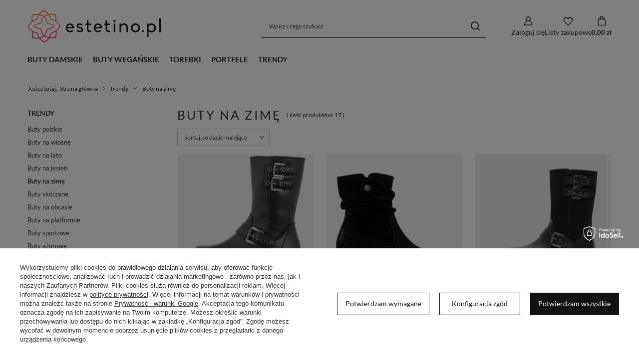

--- FILE ---
content_type: text/html; charset=utf-8
request_url: https://estetino.pl/trendy/buty-na-zime
body_size: 28927
content:
<!DOCTYPE html>
<html lang="pl" class="--vat --gross " ><head><link rel="preload" as="image" fetchpriority="high" media="(max-width: 420px)" href="/hpeciai/17a151802e5d8199e53a3a406c2303e7/pol_is_Trapery-skorzane-licowe-z-klamrami-czarne-Sergio-Leone-TR798-6468jpg"><link rel="preload" as="image" fetchpriority="high" media="(min-width: 420.1px)" href="/hpeciai/70c08da4e2b840dfd4809562c6022c54/pol_il_Trapery-skorzane-licowe-z-klamrami-czarne-Sergio-Leone-TR798-6468jpg"><link rel="preload" as="image" fetchpriority="high" media="(max-width: 420px)" href="/hpeciai/626032bc62efd00f524c4c8251b8d467/pol_is_Botki-skorzane-nubukowe-z-marszczeniem-czarne-Sergio-Leone-BT354-6460jpg"><link rel="preload" as="image" fetchpriority="high" media="(min-width: 420.1px)" href="/hpeciai/2661dd2e2820bf2489054054ad2fe952/pol_il_Botki-skorzane-nubukowe-z-marszczeniem-czarne-Sergio-Leone-BT354-6460jpg"><meta name="viewport" content="initial-scale = 1.0, maximum-scale = 5.0, width=device-width, viewport-fit=cover"><meta http-equiv="Content-Type" content="text/html; charset=utf-8"><meta http-equiv="X-UA-Compatible" content="IE=edge"><title>Buty na zimę | Trendy Estetino</title><meta name="description" content="Buty na zimę | Trendy"><link rel="icon" href="/gfx/pol/favicon.ico"><meta name="theme-color" content="#333"><meta name="msapplication-navbutton-color" content="#333"><meta name="apple-mobile-web-app-status-bar-style" content="#333"><link rel="stylesheet" type="text/css" href="/gfx/pol/search_style.css.gzip?r=1765601324"><script>var app_shop={urls:{prefix:'data="/gfx/'.replace('data="', '')+'pol/',graphql:'/graphql/v1/'},vars:{meta:{viewportContent:'initial-scale = 1.0, maximum-scale = 5.0, width=device-width, viewport-fit=cover'},priceType:'gross',priceTypeVat:true,productDeliveryTimeAndAvailabilityWithBasket:false,geoipCountryCode:'US',fairShopLogo: { enabled: false, image: '/gfx/standards/safe_light.svg'},currency:{id:'PLN',symbol:'zł',country:'pl',format:'###,##0.00',beforeValue:false,space:true,decimalSeparator:',',groupingSeparator:' '},language:{id:'pol',symbol:'pl',name:'Polski'},omnibus:{enabled:true,rebateCodeActivate:false,hidePercentageDiscounts:false,},},txt:{priceTypeText:' brutto',},fn:{},fnrun:{},files:[],graphql:{}};const getCookieByName=(name)=>{const value=`; ${document.cookie}`;const parts = value.split(`; ${name}=`);if(parts.length === 2) return parts.pop().split(';').shift();return false;};if(getCookieByName('freeeshipping_clicked')){document.documentElement.classList.remove('--freeShipping');}if(getCookieByName('rabateCode_clicked')){document.documentElement.classList.remove('--rabateCode');}function hideClosedBars(){const closedBarsArray=JSON.parse(localStorage.getItem('closedBars'))||[];if(closedBarsArray.length){const styleElement=document.createElement('style');styleElement.textContent=`${closedBarsArray.map((el)=>`#${el}`).join(',')}{display:none !important;}`;document.head.appendChild(styleElement);}}hideClosedBars();</script><meta name="robots" content="index,follow"><meta name="rating" content="general"><meta name="Author" content="Estetino na bazie IdoSell (www.idosell.com/shop).">
<!-- Begin LoginOptions html -->

<style>
#client_new_social .service_item[data-name="service_Apple"]:before, 
#cookie_login_social_more .service_item[data-name="service_Apple"]:before,
.oscop_contact .oscop_login__service[data-service="Apple"]:before {
    display: block;
    height: 2.6rem;
    content: url('/gfx/standards/apple.svg?r=1743165583');
}
.oscop_contact .oscop_login__service[data-service="Apple"]:before {
    height: auto;
    transform: scale(0.8);
}
#client_new_social .service_item[data-name="service_Apple"]:has(img.service_icon):before,
#cookie_login_social_more .service_item[data-name="service_Apple"]:has(img.service_icon):before,
.oscop_contact .oscop_login__service[data-service="Apple"]:has(img.service_icon):before {
    display: none;
}
</style>

<!-- End LoginOptions html -->

<!-- Open Graph -->
<meta property="og:type" content="website"><meta property="og:url" content="https://estetino.pl/trendy/buty-na-zime
"><meta property="og:title" content="Buty na zimę | Trendy Estetino"><meta property="og:description" content="Buty na zimę | Trendy"><meta property="og:site_name" content="Estetino"><meta property="og:locale" content="pl_PL"><meta property="og:image" content="https://estetino.pl/hpeciai/643558355189f26ee7c2e92084200964/pol_pl_Trapery-skorzane-licowe-z-klamrami-czarne-Sergio-Leone-TR798-6468_1.jpg"><meta property="og:image:width" content="450"><meta property="og:image:height" content="450"><script type="application/javascript" src="/ajax/js/webpush_subscription.js?v=1&r=4"></script><script type="application/javascript">WebPushHandler.publicKey = 'BKzRkdYuNcYycvItyu/Svrg5buWoIcoijb7hpn8kD6/my1xjwGsdsFCvvASS4QzvGzrFvkSrl+Li32Dv9qwvqOw=';WebPushHandler.version = '1';WebPushHandler.setPermissionValue();</script><script >
window.dataLayer = window.dataLayer || [];
window.gtag = function gtag() {
dataLayer.push(arguments);
}
gtag('consent', 'default', {
'ad_storage': 'denied',
'analytics_storage': 'denied',
'ad_personalization': 'denied',
'ad_user_data': 'denied',
'wait_for_update': 500
});

gtag('set', 'ads_data_redaction', true);
</script><script id="iaiscript_1" data-requirements="W10=" data-ga4_sel="ga4script">
window.iaiscript_1 = `<${'script'}  class='google_consent_mode_update'>
gtag('consent', 'update', {
'ad_storage': 'denied',
'analytics_storage': 'denied',
'ad_personalization': 'denied',
'ad_user_data': 'denied'
});
</${'script'}>`;
</script>
<!-- End Open Graph -->

<link rel="canonical" href="https://estetino.pl/trendy/buty-na-zime" />

                <!-- Global site tag (gtag.js) -->
                <script  async src="https://www.googletagmanager.com/gtag/js?id=G-EQGVGNYTBL"></script>
                <script >
                    window.dataLayer = window.dataLayer || [];
                    window.gtag = function gtag(){dataLayer.push(arguments);}
                    gtag('js', new Date());
                    
                    gtag('config', 'G-EQGVGNYTBL');

                </script>
                <link rel="stylesheet" type="text/css" href="/data/designs/66f79e124cf611.14639286_12/gfx/pol/custom.css.gzip?r=1765774895">            <!-- Google Tag Manager -->
                    <script >(function(w,d,s,l,i){w[l]=w[l]||[];w[l].push({'gtm.start':
                    new Date().getTime(),event:'gtm.js'});var f=d.getElementsByTagName(s)[0],
                    j=d.createElement(s),dl=l!='dataLayer'?'&l='+l:'';j.async=true;j.src=
                    'https://www.googletagmanager.com/gtm.js?id='+i+dl;f.parentNode.insertBefore(j,f);
                    })(window,document,'script','dataLayer','GTM-NSQJ72Q');</script>
            <!-- End Google Tag Manager --><script src="/inPost/inpostPay.js"></script><script src="https://izi.inpost.pl/inpostizi.js"></script><script type="text/javascript" src="/expressCheckout/smileCheckout.php?v=3"></script><style>express-checkout:not(:defined){-webkit-appearance:none;background:0 0;display:block !important;outline:0;width:100%;min-height:48px;position:relative}</style></head><body>
<!-- Begin additional html or js -->


<!--2|1|2| modified: 2024-10-29 15:45:05-->
<script>(function (i) {
    var j = document.createElement("script");
    j.src = "https://cdn.allekurier.pl/mail-box/banner.js?hid=" + i;
    j.async = true;
    j.referrerPolicy = "no-referrer-when-downgrade";
    document.body.appendChild(j);
  })("689deca1-8ab1-4dbc-8541-2a5852ef38d7");</script>

<!-- End additional html or js -->
<div id="container" class="search_page container max-width-1200"><header class=" commercial_banner"><script class="ajaxLoad">app_shop.vars.vat_registered="true";app_shop.vars.currency_format="###,##0.00";app_shop.vars.currency_before_value=false;app_shop.vars.currency_space=true;app_shop.vars.symbol="zł";app_shop.vars.id="PLN";app_shop.vars.baseurl="http://estetino.pl/";app_shop.vars.sslurl="https://estetino.pl/";app_shop.vars.curr_url="%2Ftrendy%2Fbuty-na-zime";var currency_decimal_separator=',';var currency_grouping_separator=' ';app_shop.vars.blacklist_extension=["exe","com","swf","js","php"];app_shop.vars.blacklist_mime=["application/javascript","application/octet-stream","message/http","text/javascript","application/x-deb","application/x-javascript","application/x-shockwave-flash","application/x-msdownload"];app_shop.urls.contact="/pl/contact.html";</script><div id="viewType" style="display:none"></div><div id="menu_skip" class="menu_skip"><a href="#layout" class="btn --outline --medium menu_skip__link --layout">Przejdź do zawartości strony</a><a href="#menu_categories" class="btn --outline --medium menu_skip__link --menu">Przejdź do kategorii</a></div><div id="logo" class="d-flex align-items-center"><a href="/" target="_self" aria-label="Logo sklepu"><picture><source media="(min-width:979px)" srcset="/data/gfx/mask/pol/logo_1_big.svg" width="856" height="301"></source><source media="(min-width:757px)" srcset="/data/gfx/mask/pol/1210850937.svg" width="720" height="178"></source><img src="/data/gfx/mask/pol/logo_1_small.svg" alt="estetino - logo" width="720" height="178"></picture></a></div><form action="https://estetino.pl/pl/search.html" method="get" id="menu_search" class="menu_search"><a href="#showSearchForm" class="menu_search__mobile" aria-label="Szukaj"></a><div class="menu_search__block"><div class="menu_search__item --input"><input class="menu_search__input" type="text" name="text" autocomplete="off" placeholder="Wpisz czego szukasz" aria-label="Wpisz czego szukasz"><button class="menu_search__submit" type="submit" aria-label="Szukaj"></button></div><div class="menu_search__item --results search_result"></div></div></form><div id="menu_top" class="menu_top"><div class="account_links"><a class="account_links__item" href="https://estetino.pl/pl/login.html" aria-label="Zaloguj się"><span class="account_links__text --logged-out">Zaloguj się</span></a></div><div class="shopping_list_top hover__wrapper" data-empty="true"><a href="https://estetino.pl/pl/shoppinglist" class="wishlist_link slt_link --empty" aria-label="Listy zakupowe"><span class="slt_link__text">Listy zakupowe</span></a><div class="slt_lists hover__element"><ul class="slt_lists__nav"><li class="slt_lists__nav_item" data-list_skeleton="true" data-list_id="true" data-shared="true"><a href="#" class="slt_lists__nav_link" data-list_href="true"><span class="slt_lists__nav_name" data-list_name="true"></span><span class="slt_lists__count" data-list_count="true">0</span></a></li><li class="slt_lists__nav_item --empty"><a class="slt_lists__nav_link --empty" href="https://estetino.pl/pl/shoppinglist"><span class="slt_lists__nav_name" data-list_name="true">Lista zakupowa</span><span class="slt_lists__count" data-list_count="true">0</span></a></li></ul></div></div><div id="menu_basket" class="top_basket hover__wrapper --skeleton --mobile_hide"><a class="top_basket__sub" title="Przejdź do koszyka" href="/basketedit.php" aria-label="Wartość koszyka: 0,00 zł"><span class="badge badge-info"></span><strong class="top_basket__price">0,00 zł</strong></a><div class="top_basket__express_checkout_container"><express-checkout type="basket"></express-checkout></div><script>
        app_shop.vars.cache_html = true;
      </script><div class="top_basket__details hover__element --skeleton"><div class="top_basket__skeleton --name"></div><div class="top_basket__skeleton --product"></div><div class="top_basket__skeleton --product"></div><div class="top_basket__skeleton --product --last"></div><div class="top_basket__skeleton --sep"></div><div class="top_basket__skeleton --summary"></div></div></div><template id="top_basket_product"><div class="top_basket__product"><a class="top_basket__img" title=""><picture><source type="image/webp" srcset=""></source><img src="" alt=""></picture></a><a class="top_basket__link" title=""></a><div class="top_basket__prices"><span class="top_basket__price"></span><span class="top_basket__unit"></span><span class="top_basket__vat"></span></div></div></template><template id="top_basket_summary"><div class="top_basket__summary_shipping_free"><span class="top_basket__summary_label --freeshipping_limit">Do darmowej dostawy brakuje <span class="top_basket__summary_value"></span></span><span class="progress_bar"><span class="progress_bar__value"></span></span></div><div class="top_basket__summary_item --worth"><span class="top_basket__summary_label">Wartość zamówienia:</span><b class="top_basket__summary_value"></b></div><div class="top_basket__summary_item --shipping"><span class="top_basket__summary_label">Koszt przesyłki:</span><b class="top_basket__summary_value"></b></div><div class="top_basket__buttons"><a class="btn --solid --large" data-ec-class="btn --outline --large" title="Przejdź do koszyka" href="/basketedit.php">
        Przejdź do koszyka
      </a><div id="top_basket__express_checkout_placeholder"></div></div></template><template id="top_basket_details"><div class="top_basket__details hover__element"><div class="top_basket__details_sub"><div class="headline"><span class="headline__name">Twój koszyk (<span class="top_basket__count"></span>)</span></div><div class="top_basket__products"></div><div class="top_basket__summary"></div></div></div></template></div><nav id="menu_categories" class="wide" aria-label="Kategorie główne"><button type="button" class="navbar-toggler" aria-label="Menu"><i class="icon-reorder"></i></button><div class="navbar-collapse" id="menu_navbar"><ul class="navbar-nav mx-md-n2"><li class="nav-item"><span class="nav-link-wrapper"><a  href="/buty-damskie" target="_self" title="Buty damskie" class="nav-link --l1" >Buty damskie</a><button class="nav-link-expand" type="button" aria-label="Buty damskie, Menu"></button></span><ul class="navbar-subnav"><li class="nav-header"><a href="#backLink" class="nav-header__backLink"><i class="icon-angle-left"></i></a><a  href="/buty-damskie" target="_self" title="Buty damskie" class="nav-link --l1" >Buty damskie</a></li><li class="nav-item empty"><a  href="/buty-damskie/baleriny-damskie" target="_self" title="Baleriny" class="nav-link --l2" >Baleriny</a></li><li class="nav-item empty"><a  href="/buty-damskie/botki-damskie" target="_self" title="Botki" class="nav-link --l2" >Botki</a></li><li class="nav-item empty"><a  href="/buty-damskie/buty-weganskie" target="_self" title="Buty wegańskie" class="nav-link --l2" >Buty wegańskie</a></li><li class="nav-item empty"><a  href="/buty-damskie/czolenka-damskie" target="_self" title="Czółenka" class="nav-link --l2" >Czółenka</a></li><li class="nav-item empty"><a  href="/buty-damskie/espadryle-damskie" target="_self" title="Espadryle, Mokasyny" class="nav-link --l2" >Espadryle, Mokasyny</a></li><li class="nav-item empty"><a  href="/buty-damskie/kalosze-damskie" target="_self" title="Kalosze" class="nav-link --l2" >Kalosze</a></li><li class="nav-item empty"><a  href="/buty-damskie/klapki" target="_self" title="Klapki" class="nav-link --l2" >Klapki</a></li><li class="nav-item empty"><a  href="/buty-damskie/kozaki-damskie" target="_self" title="Kozaki" class="nav-link --l2" >Kozaki</a></li><li class="nav-item empty"><a  href="/buty-damskie/polbuty-damskie" target="_self" title="Półbuty" class="nav-link --l2" >Półbuty</a></li><li class="nav-item empty"><a  href="/buty-damskie/sandaly-damskie" target="_self" title="Sandały" class="nav-link --l2" >Sandały</a></li><li class="nav-item empty"><a  href="/buty-damskie/sneakersy-damskie" target="_self" title="Sneakersy" class="nav-link --l2" >Sneakersy</a></li><li class="nav-item empty"><a  href="/buty-damskie/szpilki-damskie" target="_self" title="Szpilki" class="nav-link --l2" >Szpilki</a></li><li class="nav-item empty"><a  href="/buty-damskie/sztyblety-damskie" target="_self" title="Sztyblety" class="nav-link --l2" >Sztyblety</a></li><li class="nav-item empty"><a  href="/buty-damskie/tenisowki-damskie" target="_self" title="Tenisówki" class="nav-link --l2" >Tenisówki</a></li><li class="nav-item empty"><a  href="/buty-damskie/workery-damskie" target="_self" title="Workery" class="nav-link --l2" >Workery</a></li></ul></li><li class="nav-item"><span class="nav-link-wrapper"><a  href="/buty-damskie/buty-weganskie" target="_self" title="Buty wegańskie" class="nav-link --l1" >Buty wegańskie</a></span></li><li class="nav-item"><span class="nav-link-wrapper"><a  href="/torebki-damskie" target="_self" title="Torebki" class="nav-link --l1" >Torebki</a><button class="nav-link-expand" type="button" aria-label="Torebki, Menu"></button></span><ul class="navbar-subnav"><li class="nav-header"><a href="#backLink" class="nav-header__backLink"><i class="icon-angle-left"></i></a><a  href="/torebki-damskie" target="_self" title="Torebki" class="nav-link --l1" >Torebki</a></li><li class="nav-item empty"><a  href="/pl/menu/klasyczne-222.html" target="_self" title="Klasyczne" class="nav-link --l2" >Klasyczne</a></li><li class="nav-item empty"><a  href="/pl/menu/kopertowki-218.html" target="_self" title="Kopertówki" class="nav-link --l2" >Kopertówki</a></li><li class="nav-item empty"><a  href="/pl/menu/koszyki-217.html" target="_self" title="Koszyki" class="nav-link --l2" >Koszyki</a></li><li class="nav-item empty"><a  href="/pl/menu/kuferki-212.html" target="_self" title="Kuferki" class="nav-link --l2" >Kuferki</a></li><li class="nav-item empty"><a  href="/pl/menu/listonoszki-207.html" target="_self" title="Listonoszki" class="nav-link --l2" >Listonoszki</a></li><li class="nav-item empty"><a  href="/pl/menu/plazowe-210.html" target="_self" title="Plażowe" class="nav-link --l2" >Plażowe</a></li><li class="nav-item empty"><a  href="/pl/menu/plecaki-216.html" target="_self" title="Plecaki" class="nav-link --l2" >Plecaki</a></li><li class="nav-item empty"><a  href="/pl/menu/shoppery-209.html" target="_self" title="Shoppery" class="nav-link --l2" >Shoppery</a></li><li class="nav-item empty"><a  href="/pl/menu/sportowe-220.html" target="_self" title="Sportowe" class="nav-link --l2" >Sportowe</a></li><li class="nav-item empty"><a  href="/pl/menu/worki-221.html" target="_self" title="Worki" class="nav-link --l2" >Worki</a></li><li class="nav-item empty"><a  href="/pl/menu/pozostale-214.html" target="_self" title="Pozostałe" class="nav-link --l2" >Pozostałe</a></li></ul></li><li class="nav-item"><span class="nav-link-wrapper"><a  href="/portfele" target="_self" title="Portfele" class="nav-link --l1" >Portfele</a></span></li><li class="nav-item nav-open"><span class="nav-link-wrapper"><a  href="/trendy" target="_self" title="Trendy" class="nav-link --l1 active" >Trendy</a><button class="nav-link-expand" type="button" aria-label="Trendy, Menu"></button></span><ul class="navbar-subnav"><li class="nav-header"><a href="#backLink" class="nav-header__backLink"><i class="icon-angle-left"></i></a><a  href="/trendy" target="_self" title="Trendy" class="nav-link --l1 active" >Trendy</a></li><li class="nav-item empty"><a  href="/trendy/buty-polskie" target="_self" title="Buty polskie" class="nav-link --l2" >Buty polskie</a></li><li class="nav-item empty"><a  href="/trendy/buty-na-wiosne" target="_self" title="Buty na wiosnę" class="nav-link --l2" >Buty na wiosnę</a></li><li class="nav-item empty"><a  href="/trendy/buty-na-lato" target="_self" title="Buty na lato" class="nav-link --l2" >Buty na lato</a></li><li class="nav-item empty"><a  href="/trendy/buty-na-jesien" target="_self" title="Buty na jesień" class="nav-link --l2" >Buty na jesień</a></li><li class="nav-item nav-open empty"><a  href="/trendy/buty-na-zime" target="_self" title="Buty na zimę" class="nav-link --l2 active" >Buty na zimę</a></li><li class="nav-item empty"><a  href="/pl/menu/buty-skorzane-179.html" target="_self" title="Buty skórzane" class="nav-link --l2" >Buty skórzane</a></li><li class="nav-item empty"><a  href="/pl/menu/buty-na-obcasie-180.html" target="_self" title="Buty na obcasie" class="nav-link --l2" >Buty na obcasie</a></li><li class="nav-item empty"><a  href="/pl/menu/buty-na-platformie-181.html" target="_self" title="Buty na platformie" class="nav-link --l2" >Buty na platformie</a></li><li class="nav-item empty"><a  href="/pl/menu/buty-sportowe-182.html" target="_self" title="Buty sportowe" class="nav-link --l2" >Buty sportowe</a></li><li class="nav-item empty"><a  href="/trendy/buty-azurowe" target="_self" title="Buty ażurowe" class="nav-link --l2" >Buty ażurowe</a></li><li class="nav-item empty"><a  href="/trendy/buty-na-wesele" target="_self" title="Buty na wesele" class="nav-link --l2" >Buty na wesele</a></li><li class="nav-item empty"><a  href="/trendy/buty-do-biura" target="_self" title="Buty do biura" class="nav-link --l2" >Buty do biura</a></li><li class="nav-item empty"><a  href="/trendy/buty-na-wakacje" target="_self" title="Buty na wakacje" class="nav-link --l2" >Buty na wakacje</a></li><li class="nav-item empty"><a  href="/trendy/buty-wieczorowe" target="_self" title="Buty wieczorowe" class="nav-link --l2" >Buty wieczorowe</a></li><li class="nav-item empty"><a  href="/trendy/buty-do-szkoly" target="_self" title="Buty do szkoły" class="nav-link --l2" >Buty do szkoły</a></li><li class="nav-item empty"><a  href="/trendy/buty-slubne" target="_self" title="Buty ślubne" class="nav-link --l2" >Buty ślubne</a></li><li class="nav-item empty"><a  href="/trendy/torebki-na-co-dzien" target="_self" title="Torebki na co dzień" class="nav-link --l2" >Torebki na co dzień</a></li><li class="nav-item empty"><a  href="/trendy/torebki-do-reki" target="_self" title="Torebki do ręki" class="nav-link --l2" >Torebki do ręki</a></li><li class="nav-item empty"><a  href="/trendy/torebki-na-pas" target="_self" title="Torebki na pas" class="nav-link --l2" >Torebki na pas</a></li><li class="nav-item empty"><a  href="/trendy/torebki-na-plecy" target="_self" title="Torebki na plecy" class="nav-link --l2" >Torebki na plecy</a></li><li class="nav-item empty"><a  href="/trendy/torebki-na-ramie" target="_self" title="Torebki na ramię" class="nav-link --l2" >Torebki na ramię</a></li><li class="nav-item empty"><a  href="/trendy/torebki-na-zakupy" target="_self" title="Torebki na zakupy" class="nav-link --l2" >Torebki na zakupy</a></li><li class="nav-item empty"><a  href="/trendy/torebki-na-wakacje" target="_self" title="Torebki na wakacje" class="nav-link --l2" >Torebki na wakacje</a></li><li class="nav-item empty"><a  href="/trendy/torebki-sportowe" target="_self" title="Torebki sportowe" class="nav-link --l2" >Torebki sportowe</a></li><li class="nav-item empty"><a  href="/trendy/torebki-wizytowe" target="_self" title="Torebki wizytowe" class="nav-link --l2" >Torebki wizytowe</a></li><li class="nav-item empty"><a  href="/trendy/torebki-wieczorowe" target="_self" title="Torebki wieczorowe" class="nav-link --l2" >Torebki wieczorowe</a></li></ul></li></ul></div></nav><div id="breadcrumbs" class="breadcrumbs"><div class="back_button"><button id="back_button"></button></div><nav class="list_wrapper" aria-label="Nawigacja okruszkowa"><ol><li><span>Jesteś tutaj:  </span></li><li class="bc-main"><span><a href="/">Strona główna</a></span></li><li class="bc-item-1 --more"><a href="/trendy">Trendy</a><ul class="breadcrumbs__sub"><li class="breadcrumbs__item"><a class="breadcrumbs__link --link" href="/trendy/buty-polskie">Buty polskie</a></li><li class="breadcrumbs__item"><a class="breadcrumbs__link --link" href="/trendy/buty-na-wiosne">Buty na wiosnę</a></li><li class="breadcrumbs__item"><a class="breadcrumbs__link --link" href="/trendy/buty-na-lato">Buty na lato</a></li><li class="breadcrumbs__item"><a class="breadcrumbs__link --link" href="/trendy/buty-na-jesien">Buty na jesień</a></li><li class="breadcrumbs__item"><a class="breadcrumbs__link --link" href="/trendy/buty-na-zime">Buty na zimę</a></li><li class="breadcrumbs__item"><a class="breadcrumbs__link --link" href="/pl/menu/buty-skorzane-179.html">Buty skórzane</a></li><li class="breadcrumbs__item"><a class="breadcrumbs__link --link" href="/pl/menu/buty-na-obcasie-180.html">Buty na obcasie</a></li><li class="breadcrumbs__item"><a class="breadcrumbs__link --link" href="/pl/menu/buty-na-platformie-181.html">Buty na platformie</a></li><li class="breadcrumbs__item"><a class="breadcrumbs__link --link" href="/pl/menu/buty-sportowe-182.html">Buty sportowe</a></li><li class="breadcrumbs__item"><a class="breadcrumbs__link --link" href="/trendy/buty-azurowe">Buty ażurowe</a></li><li class="breadcrumbs__item"><a class="breadcrumbs__link --link" href="/trendy/buty-na-wesele">Buty na wesele</a></li><li class="breadcrumbs__item"><a class="breadcrumbs__link --link" href="/trendy/buty-do-biura">Buty do biura</a></li><li class="breadcrumbs__item"><a class="breadcrumbs__link --link" href="/trendy/buty-na-wakacje">Buty na wakacje</a></li><li class="breadcrumbs__item"><a class="breadcrumbs__link --link" href="/trendy/buty-wieczorowe">Buty wieczorowe</a></li><li class="breadcrumbs__item"><a class="breadcrumbs__link --link" href="/trendy/buty-do-szkoly">Buty do szkoły</a></li><li class="breadcrumbs__item"><a class="breadcrumbs__link --link" href="/trendy/buty-slubne">Buty ślubne</a></li><li class="breadcrumbs__item"><a class="breadcrumbs__link --link" href="/trendy/torebki-na-co-dzien">Torebki na co dzień</a></li><li class="breadcrumbs__item"><a class="breadcrumbs__link --link" href="/trendy/torebki-do-reki">Torebki do ręki</a></li><li class="breadcrumbs__item"><a class="breadcrumbs__link --link" href="/trendy/torebki-na-pas">Torebki na pas</a></li><li class="breadcrumbs__item"><a class="breadcrumbs__link --link" href="/trendy/torebki-na-plecy">Torebki na plecy</a></li><li class="breadcrumbs__item"><a class="breadcrumbs__link --link" href="/trendy/torebki-na-ramie">Torebki na ramię</a></li><li class="breadcrumbs__item"><a class="breadcrumbs__link --link" href="/trendy/torebki-na-zakupy">Torebki na zakupy</a></li><li class="breadcrumbs__item"><a class="breadcrumbs__link --link" href="/trendy/torebki-na-wakacje">Torebki na wakacje</a></li><li class="breadcrumbs__item"><a class="breadcrumbs__link --link" href="/trendy/torebki-sportowe">Torebki sportowe</a></li><li class="breadcrumbs__item"><a class="breadcrumbs__link --link" href="/trendy/torebki-wizytowe">Torebki wizytowe</a></li><li class="breadcrumbs__item"><a class="breadcrumbs__link --link" href="/trendy/torebki-wieczorowe">Torebki wieczorowe</a></li></ul></li><li class="bc-item-2 bc-active" aria-current="page"><span>Buty na zimę</span></li></ol></nav></div></header><div id="layout" class="row clearfix"><aside class="col-3 col-xl-2" aria-label="Kategorie i filtry"><section class="shopping_list_menu"><div class="shopping_list_menu__block --lists slm_lists" data-empty="true"><a href="#showShoppingLists" class="slm_lists__label">Listy zakupowe</a><ul class="slm_lists__nav"><li class="slm_lists__nav_item" data-list_skeleton="true" data-list_id="true" data-shared="true"><a href="#" class="slm_lists__nav_link" data-list_href="true"><span class="slm_lists__nav_name" data-list_name="true"></span><span class="slm_lists__count" data-list_count="true">0</span></a></li><li class="slm_lists__nav_header"><a href="#hidehoppingLists" class="slm_lists__label"><span class="sr-only">Wróć</span>Listy zakupowe</a></li><li class="slm_lists__nav_item --empty"><a class="slm_lists__nav_link --empty" href="https://estetino.pl/pl/shoppinglist"><span class="slm_lists__nav_name" data-list_name="true">Lista zakupowa</span><span class="sr-only">ilość produktów: </span><span class="slm_lists__count" data-list_count="true">0</span></a></li></ul><a href="#manage" class="slm_lists__manage d-none align-items-center d-md-flex">Zarządzaj listami</a></div><div class="shopping_list_menu__block --bought slm_bought"><a class="slm_bought__link d-flex" href="https://estetino.pl/pl/products-bought.html">
				Lista dotychczas zamówionych produktów
			</a></div><div class="shopping_list_menu__block --info slm_info"><strong class="slm_info__label d-block mb-3">Jak działa lista zakupowa?</strong><ul class="slm_info__list"><li class="slm_info__list_item d-flex mb-3">
					Po zalogowaniu możesz umieścić i przechowywać na liście zakupowej dowolną liczbę produktów nieskończenie długo.
				</li><li class="slm_info__list_item d-flex mb-3">
					Dodanie produktu do listy zakupowej nie oznacza automatycznie jego rezerwacji.
				</li><li class="slm_info__list_item d-flex mb-3">
					Dla niezalogowanych klientów lista zakupowa przechowywana jest do momentu wygaśnięcia sesji (około 24h).
				</li></ul></div></section><div id="mobileCategories" class="mobileCategories"><div class="mobileCategories__item --menu"><button type="button" class="mobileCategories__link --active" data-ids="#menu_search,.shopping_list_menu,#menu_search,#menu_navbar,#menu_navbar3, #menu_blog">
                            Menu
                        </button></div><div class="mobileCategories__item --account"><button type="button" class="mobileCategories__link" data-ids="#menu_contact,#login_menu_block">
                            Konto
                        </button></div></div><div class="setMobileGrid" data-item="#menu_navbar"></div><div class="setMobileGrid" data-item="#menu_navbar3" data-ismenu1="true"></div><div class="setMobileGrid" data-item="#menu_blog"></div><div class="login_menu_block d-lg-none" id="login_menu_block"><a class="sign_in_link" href="/login.php" title=""><i class="icon-user"></i><span>Zaloguj się</span></a><a class="registration_link" href="https://estetino.pl/pl/client-new.html?register"><i class="icon-lock"></i><span>Zarejestruj się</span></a><a class="order_status_link" href="/order-open.php" title=""><i class="icon-globe"></i><span>Sprawdź status zamówienia</span></a></div><div class="setMobileGrid" data-item="#menu_contact"></div><div class="setMobileGrid" data-item="#menu_settings"></div><div id="menu_categories2" class="mb-4"><a class="menu_categories_label menu_go_up" href="/trendy" title="Trendy">Trendy</a><ul><li><a href="/trendy/buty-polskie" target="_self">Buty polskie</a></li><li><a href="/trendy/buty-na-wiosne" target="_self">Buty na wiosnę</a></li><li><a href="/trendy/buty-na-lato" target="_self">Buty na lato</a></li><li><a href="/trendy/buty-na-jesien" target="_self">Buty na jesień</a></li><li><a href="/trendy/buty-na-zime" target="_self" class="active">Buty na zimę</a></li><li><a href="/pl/menu/buty-skorzane-179.html" target="_self">Buty skórzane</a></li><li><a href="/pl/menu/buty-na-obcasie-180.html" target="_self">Buty na obcasie</a></li><li><a href="/pl/menu/buty-na-platformie-181.html" target="_self">Buty na platformie</a></li><li><a href="/pl/menu/buty-sportowe-182.html" target="_self">Buty sportowe</a></li><li><a href="/trendy/buty-azurowe" target="_self">Buty ażurowe</a></li><li><a href="/trendy/buty-na-wesele" target="_self">Buty na wesele</a></li><li><a href="/trendy/buty-do-biura" target="_self">Buty do biura</a></li><li><a href="/trendy/buty-na-wakacje" target="_self">Buty na wakacje</a></li><li><a href="/trendy/buty-wieczorowe" target="_self">Buty wieczorowe</a></li><li><a href="/trendy/buty-do-szkoly" target="_self">Buty do szkoły</a></li><li><a href="/trendy/buty-slubne" target="_self">Buty ślubne</a></li><li><a href="/trendy/torebki-na-co-dzien" target="_self">Torebki na co dzień</a></li><li><a href="/trendy/torebki-do-reki" target="_self">Torebki do ręki</a></li><li><a href="/trendy/torebki-na-pas" target="_self">Torebki na pas</a></li><li><a href="/trendy/torebki-na-plecy" target="_self">Torebki na plecy</a></li><li><a href="/trendy/torebki-na-ramie" target="_self">Torebki na ramię</a></li><li><a href="/trendy/torebki-na-zakupy" target="_self">Torebki na zakupy</a></li><li><a href="/trendy/torebki-na-wakacje" target="_self">Torebki na wakacje</a></li><li><a href="/trendy/torebki-sportowe" target="_self">Torebki sportowe</a></li><li><a href="/trendy/torebki-wizytowe" target="_self">Torebki wizytowe</a></li><li><a href="/trendy/torebki-wieczorowe" target="_self">Torebki wieczorowe</a></li></ul></div><section id="Filters" class="filters mb-4" aria-label="Filtry"><form class="filters__form is-validated" method="get" action="/trendy/buty-na-zime"><div class="filters__block mb-1"><input type="hidden" class="__serialize" id="filter_pricenet_input" name="filter_pricenet" value=""><button class="filters__toggler
									" data-id="filter_pricenet" aria-expanded="true"><div class="btn --icon-right d-block pr-4"><span>Cena</span></div></button><div class="filters__expand" id="filter_pricenet_expand"><div class="filters__content --range"><input type="hidden" id="min_price_start" value="0"><input type="hidden" id="max_price_start" value=""><div class="filters__price-slider"><div class="--price"></div></div><div class="filters__price"><div class="filters__range d-flex justify-content-between align-items-center"><label for="PriceRangeFrom" class="--from"><input id="PriceRangeFrom" type="text" class="--input-from" value="0"><span class="--currency">zł</span></label><span class="--gap">
																			-
																	</span><label for="PriceRangeTo" class="--to"><input id="PriceRangeTo" type="text" class="--input-to" value=""><span class="--currency">zł</span></label></div><div class="filters__options"><button type="submit" class="btn p-md-0 mt-md-2">
																			Zastosuj zakres cen
																	</button></div></div></div></div></div><div class="filters__block mb-1"><input type="hidden" class="__serialize" id="filter_sizes_input" name="filter_sizes" value=""><button class="filters__toggler
									" data-id="filter_sizes" aria-expanded="true"><div class="btn --icon-right d-block pr-4"><span>Rozmiary</span></div></button><div class="filters__expand" id="filter_sizes_expand"><ul class="filters__content --group"><li class="filters__item mb-1"><button class="filters__toggler" aria-expanded="true"><div class="btn d-block"><span>Buty</span></div></button><ul class="filters__content --list" id="filter_sizes1_content"><li class="filters__item mb-2
																			"><div class="f-group --small --checkbox mb-0"><input type="checkbox" class="f-control" id="filter_sizes_19" data-id="filter_sizes" value="19"><label class="f-label" for="filter_sizes_19"><span class="--name">36</span><span class="--quantity">10</span></label></div></li><li class="filters__item mb-2
																			"><div class="f-group --small --checkbox mb-0"><input type="checkbox" class="f-control" id="filter_sizes_21" data-id="filter_sizes" value="21"><label class="f-label" for="filter_sizes_21"><span class="--name">37</span><span class="--quantity">15</span></label></div></li><li class="filters__item mb-2
																			"><div class="f-group --small --checkbox mb-0"><input type="checkbox" class="f-control" id="filter_sizes_B" data-id="filter_sizes" value="B"><label class="f-label" for="filter_sizes_B"><span class="--name">38</span><span class="--quantity">9</span></label></div></li><li class="filters__item mb-2
																			"><div class="f-group --small --checkbox mb-0"><input type="checkbox" class="f-control" id="filter_sizes_D" data-id="filter_sizes" value="D"><label class="f-label" for="filter_sizes_D"><span class="--name">39</span><span class="--quantity">10</span></label></div></li><li class="filters__item mb-2
																			 --last-not-hidden"><div class="f-group --small --checkbox mb-0"><input type="checkbox" class="f-control" id="filter_sizes_F" data-id="filter_sizes" value="F"><label class="f-label" for="filter_sizes_F"><span class="--name">40</span><span class="--quantity">7</span></label></div></li><li class="filters__item mb-2
																			 --hidden"><div class="f-group --small --checkbox mb-0"><input type="checkbox" class="f-control" id="filter_sizes_H" data-id="filter_sizes" value="H"><label class="f-label" for="filter_sizes_H"><span class="--name">41</span><span class="--quantity">2</span></label></div></li></ul><div class="filters__options"><button type="submit" class="--submit d-none btn py-0 pl-0 pr-3">
																	Zastosuj
																</button><a class="--show-hidden btn py-0 pl-3 pr-0" href="#showHiddenFilters" data-id="filter_sizes1"><span class="--show">+ Rozwiń</span><span class="--hide">- Ukryj</span></a></div></li></ul></div></div><div class="filters__block mb-1"><input type="hidden" class="__serialize" id="filter_traits25_input" name="filter_traits[25]" value=""><button class="filters__toggler
									" data-id="filter_traits25" aria-expanded="true"><div class="btn --icon-right d-block pr-4"><span>Materiał</span></div></button><div class="filters__expand" id="filter_traits25_expand"><ul class="filters__content --list" id="filter_traits25_content"><li class="filters__item mb-2
																		"><div class="f-group --small --checkbox mb-0"><input type="checkbox" class="f-control" id="filter_traits25_79" data-id="filter_traits25" value="79"><label class="f-label" for="filter_traits25_79"><span class="--name">Skóra ekologiczna</span><span class="--quantity">6</span></label></div></li><li class="filters__item mb-2
																		"><div class="f-group --small --checkbox mb-0"><input type="checkbox" class="f-control" id="filter_traits25_26" data-id="filter_traits25" value="26"><label class="f-label" for="filter_traits25_26"><span class="--name">Skóra naturalna</span><span class="--quantity">8</span></label></div></li><li class="filters__item mb-2
																		"><div class="f-group --small --checkbox mb-0"><input type="checkbox" class="f-control" id="filter_traits25_42" data-id="filter_traits25" value="42"><label class="f-label" for="filter_traits25_42"><span class="--name">Zamsz ekologiczny</span><span class="--quantity">3</span></label></div></li></ul><div class="filters__options"><button type="submit" class="--submit d-none btn py-0 pl-0 pr-3">
														Zastosuj
													</button></div></div></div><div class="filters__block mb-1"><input type="hidden" class="__serialize" id="filter_traits21_input" name="filter_traits[21]" value=""><button class="filters__toggler
									" data-id="filter_traits21" aria-expanded="true"><div class="btn --icon-right d-block pr-4"><span>Kolor</span></div></button><div class="filters__expand" id="filter_traits21_expand"><ul class="filters__content --list" id="filter_traits21_content"><li class="filters__item mb-2
																		"><div class="f-group --small --checkbox mb-0"><input type="checkbox" class="f-control" id="filter_traits21_88" data-id="filter_traits21" value="88"><label class="f-label" for="filter_traits21_88"><span class="--name">Beżowy</span><span class="--quantity">2</span></label></div></li><li class="filters__item mb-2
																		"><div class="f-group --small --checkbox mb-0"><input type="checkbox" class="f-control" id="filter_traits21_101" data-id="filter_traits21" value="101"><label class="f-label" for="filter_traits21_101"><span class="--name">Biały</span><span class="--quantity">1</span></label></div></li><li class="filters__item mb-2
																		"><div class="f-group --small --checkbox mb-0"><input type="checkbox" class="f-control" id="filter_traits21_24" data-id="filter_traits21" value="24"><label class="f-label" for="filter_traits21_24"><span class="--name">Brązowy</span><span class="--quantity">1</span></label></div></li><li class="filters__item mb-2
																		"><div class="f-group --small --checkbox mb-0"><input type="checkbox" class="f-control" id="filter_traits21_41" data-id="filter_traits21" value="41"><label class="f-label" for="filter_traits21_41"><span class="--name">Czarny</span><span class="--quantity">10</span></label></div></li><li class="filters__item mb-2
																		 --last-not-hidden"><div class="f-group --small --checkbox mb-0"><input type="checkbox" class="f-control" id="filter_traits21_289" data-id="filter_traits21" value="289"><label class="f-label" for="filter_traits21_289"><span class="--name">Khaki</span><span class="--quantity">1</span></label></div></li><li class="filters__item mb-2
																		 --hidden"><div class="f-group --small --checkbox mb-0"><input type="checkbox" class="f-control" id="filter_traits21_68" data-id="filter_traits21" value="68"><label class="f-label" for="filter_traits21_68"><span class="--name">Żółty</span><span class="--quantity">2</span></label></div></li></ul><div class="filters__options"><button type="submit" class="--submit d-none btn py-0 pl-0 pr-3">
														Zastosuj
													</button><a class="--show-hidden btn py-0 pl-3 pr-0" href="#showHiddenFilters" data-id="filter_traits21"><span class="--show">+ Rozwiń</span><span class="--hide">- Ukryj</span></a></div></div></div><div class="filters__block mb-1"><input type="hidden" class="__serialize" id="filter_producer_input" name="filter_producer" value=""><button class="filters__toggler
									" data-id="filter_producer" aria-expanded="true"><div class="btn --icon-right d-block pr-4"><span>Marka</span></div></button><div class="filters__expand" id="filter_producer_expand"><ul class="filters__content --list" id="filter_producer_content"><li class="filters__item mb-2
																		"><div class="f-group --small --checkbox mb-0"><input type="checkbox" class="f-control" id="filter_producer_1308137320" data-id="filter_producer" value="1308137320"><label class="f-label" for="filter_producer_1308137320"><span class="--name">Buty Seastar</span><span class="--quantity">2</span></label></div></li><li class="filters__item mb-2
																		"><div class="f-group --small --checkbox mb-0"><input type="checkbox" class="f-control" id="filter_producer_1308137347" data-id="filter_producer" value="1308137347"><label class="f-label" for="filter_producer_1308137347"><span class="--name">Buty Sergio Leone</span><span class="--quantity">12</span></label></div></li><li class="filters__item mb-2
																		"><div class="f-group --small --checkbox mb-0"><input type="checkbox" class="f-control" id="filter_producer_1308137417" data-id="filter_producer" value="1308137417"><label class="f-label" for="filter_producer_1308137417"><span class="--name">Prety</span><span class="--quantity">3</span></label></div></li></ul><div class="filters__options"><button type="submit" class="--submit d-none btn py-0 pl-0 pr-3">
														Zastosuj
													</button></div></div></div><div class="filters__block mb-1"><input type="hidden" class="__serialize" id="filter_traits39_input" name="filter_traits[39]" value=""><button class="filters__toggler
									" data-id="filter_traits39" aria-expanded="true"><div class="btn --icon-right d-block pr-4"><span>Styl</span></div></button><div class="filters__expand" id="filter_traits39_expand"><ul class="filters__content --list" id="filter_traits39_content"><li class="filters__item mb-2
																		"><div class="f-group --small --checkbox mb-0"><input type="checkbox" class="f-control" id="filter_traits39_45" data-id="filter_traits39" value="45"><label class="f-label" for="filter_traits39_45"><span class="--name">Ciemne</span><span class="--quantity">2</span></label></div></li><li class="filters__item mb-2
																		"><div class="f-group --small --checkbox mb-0"><input type="checkbox" class="f-control" id="filter_traits39_2489" data-id="filter_traits39" value="2489"><label class="f-label" for="filter_traits39_2489"><span class="--name">Jaskrawe</span><span class="--quantity">1</span></label></div></li><li class="filters__item mb-2
																		"><div class="f-group --small --checkbox mb-0"><input type="checkbox" class="f-control" id="filter_traits39_493" data-id="filter_traits39" value="493"><label class="f-label" for="filter_traits39_493"><span class="--name">Jasne</span><span class="--quantity">4</span></label></div></li><li class="filters__item mb-2
																		"><div class="f-group --small --checkbox mb-0"><input type="checkbox" class="f-control" id="filter_traits39_1788" data-id="filter_traits39" value="1788"><label class="f-label" for="filter_traits39_1788"><span class="--name">Metaliczne</span><span class="--quantity">3</span></label></div></li><li class="filters__item mb-2
																		 --last-not-hidden"><div class="f-group --small --checkbox mb-0"><input type="checkbox" class="f-control" id="filter_traits39_46" data-id="filter_traits39" value="46"><label class="f-label" for="filter_traits39_46"><span class="--name">Na jesień</span><span class="--quantity">9</span></label></div></li><li class="filters__item mb-2
																		 --hidden"><div class="f-group --small --checkbox mb-0"><input type="checkbox" class="f-control" id="filter_traits39_40" data-id="filter_traits39" value="40"><label class="f-label" for="filter_traits39_40"><span class="--name">Na wiosnę</span><span class="--quantity">3</span></label></div></li><li class="filters__item mb-2
																		 --hidden"><div class="f-group --small --checkbox mb-0"><input type="checkbox" class="f-control" id="filter_traits39_902" data-id="filter_traits39" value="902"><label class="f-label" for="filter_traits39_902"><span class="--name">Na zimę</span><span class="--quantity">9</span></label></div></li><li class="filters__item mb-2
																		 --hidden"><div class="f-group --small --checkbox mb-0"><input type="checkbox" class="f-control" id="filter_traits39_1723" data-id="filter_traits39" value="1723"><label class="f-label" for="filter_traits39_1723"><span class="--name">Pastele</span><span class="--quantity">1</span></label></div></li><li class="filters__item mb-2
																		 --hidden"><div class="f-group --small --checkbox mb-0"><input type="checkbox" class="f-control" id="filter_traits39_50" data-id="filter_traits39" value="50"><label class="f-label" for="filter_traits39_50"><span class="--name">Platformy</span><span class="--quantity">6</span></label></div></li><li class="filters__item mb-2
																		 --hidden"><div class="f-group --small --checkbox mb-0"><input type="checkbox" class="f-control" id="filter_traits39_47" data-id="filter_traits39" value="47"><label class="f-label" for="filter_traits39_47"><span class="--name">Slip-on</span><span class="--quantity">2</span></label></div></li></ul><div class="filters__options"><button type="submit" class="--submit d-none btn py-0 pl-0 pr-3">
														Zastosuj
													</button><a class="--show-hidden btn py-0 pl-3 pr-0" href="#showHiddenFilters" data-id="filter_traits39"><span class="--show">+ Rozwiń</span><span class="--hide">- Ukryj</span></a></div></div></div><div class="filters__block mb-1"><input type="hidden" class="__serialize" id="filter_traits31_input" name="filter_traits[31]" value=""><button class="filters__toggler
									" data-id="filter_traits31" aria-expanded="true"><div class="btn --icon-right d-block pr-4"><span>Wysokość obcasa (cm)</span></div></button><div class="filters__expand" id="filter_traits31_expand"><ul class="filters__content --list" id="filter_traits31_content"><li class="filters__item mb-2
																		"><div class="f-group --small --checkbox mb-0"><input type="checkbox" class="f-control" id="filter_traits31_239" data-id="filter_traits31" value="239"><label class="f-label" for="filter_traits31_239"><span class="--name">2</span><span class="--quantity">2</span></label></div></li><li class="filters__item mb-2
																		"><div class="f-group --small --checkbox mb-0"><input type="checkbox" class="f-control" id="filter_traits31_32" data-id="filter_traits31" value="32"><label class="f-label" for="filter_traits31_32"><span class="--name">4</span><span class="--quantity">12</span></label></div></li><li class="filters__item mb-2
																		"><div class="f-group --small --checkbox mb-0"><input type="checkbox" class="f-control" id="filter_traits31_499" data-id="filter_traits31" value="499"><label class="f-label" for="filter_traits31_499"><span class="--name">5</span><span class="--quantity">3</span></label></div></li></ul><div class="filters__options"><button type="submit" class="--submit d-none btn py-0 pl-0 pr-3">
														Zastosuj
													</button></div></div></div><div class="filters__block mb-1"><input type="hidden" class="__serialize" id="filter_traits35_input" name="filter_traits[35]" value=""><button class="filters__toggler
									" data-id="filter_traits35" aria-expanded="true"><div class="btn --icon-right d-block pr-4"><span>Wysokość cholewki (cm)</span></div></button><div class="filters__expand" id="filter_traits35_expand"><ul class="filters__content --list" id="filter_traits35_content"><li class="filters__item mb-2
																		"><div class="f-group --small --checkbox mb-0"><input type="checkbox" class="f-control" id="filter_traits35_344" data-id="filter_traits35" value="344"><label class="f-label" for="filter_traits35_344"><span class="--name">11</span><span class="--quantity">1</span></label></div></li><li class="filters__item mb-2
																		"><div class="f-group --small --checkbox mb-0"><input type="checkbox" class="f-control" id="filter_traits35_546" data-id="filter_traits35" value="546"><label class="f-label" for="filter_traits35_546"><span class="--name">13</span><span class="--quantity">2</span></label></div></li><li class="filters__item mb-2
																		"><div class="f-group --small --checkbox mb-0"><input type="checkbox" class="f-control" id="filter_traits35_267" data-id="filter_traits35" value="267"><label class="f-label" for="filter_traits35_267"><span class="--name">17</span><span class="--quantity">2</span></label></div></li><li class="filters__item mb-2
																		"><div class="f-group --small --checkbox mb-0"><input type="checkbox" class="f-control" id="filter_traits35_850" data-id="filter_traits35" value="850"><label class="f-label" for="filter_traits35_850"><span class="--name">18</span><span class="--quantity">3</span></label></div></li><li class="filters__item mb-2
																		 --last-not-hidden"><div class="f-group --small --checkbox mb-0"><input type="checkbox" class="f-control" id="filter_traits35_1879" data-id="filter_traits35" value="1879"><label class="f-label" for="filter_traits35_1879"><span class="--name">19</span><span class="--quantity">2</span></label></div></li><li class="filters__item mb-2
																		 --hidden"><div class="f-group --small --checkbox mb-0"><input type="checkbox" class="f-control" id="filter_traits35_2267" data-id="filter_traits35" value="2267"><label class="f-label" for="filter_traits35_2267"><span class="--name">22</span><span class="--quantity">2</span></label></div></li><li class="filters__item mb-2
																		 --hidden"><div class="f-group --small --checkbox mb-0"><input type="checkbox" class="f-control" id="filter_traits35_515" data-id="filter_traits35" value="515"><label class="f-label" for="filter_traits35_515"><span class="--name">23</span><span class="--quantity">1</span></label></div></li><li class="filters__item mb-2
																		 --hidden"><div class="f-group --small --checkbox mb-0"><input type="checkbox" class="f-control" id="filter_traits35_589" data-id="filter_traits35" value="589"><label class="f-label" for="filter_traits35_589"><span class="--name">37</span><span class="--quantity">1</span></label></div></li><li class="filters__item mb-2
																		 --hidden"><div class="f-group --small --checkbox mb-0"><input type="checkbox" class="f-control" id="filter_traits35_253" data-id="filter_traits35" value="253"><label class="f-label" for="filter_traits35_253"><span class="--name">38</span><span class="--quantity">2</span></label></div></li><li class="filters__item mb-2
																		 --hidden"><div class="f-group --small --checkbox mb-0"><input type="checkbox" class="f-control" id="filter_traits35_271" data-id="filter_traits35" value="271"><label class="f-label" for="filter_traits35_271"><span class="--name">40</span><span class="--quantity">1</span></label></div></li></ul><div class="filters__options"><button type="submit" class="--submit d-none btn py-0 pl-0 pr-3">
														Zastosuj
													</button><a class="--show-hidden btn py-0 pl-3 pr-0" href="#showHiddenFilters" data-id="filter_traits35"><span class="--show">+ Rozwiń</span><span class="--hide">- Ukryj</span></a></div></div></div><div class="filters__block mb-1"><input type="hidden" class="__serialize" id="filter_traits240_input" name="filter_traits[240]" value=""><button class="filters__toggler
									" data-id="filter_traits240" aria-expanded="true"><div class="btn --icon-right d-block pr-4"><span>Obwód cholewki (cm)</span></div></button><div class="filters__expand" id="filter_traits240_expand"><ul class="filters__content --list" id="filter_traits240_content"><li class="filters__item mb-2
																		"><div class="f-group --small --checkbox mb-0"><input type="checkbox" class="f-control" id="filter_traits240_4278" data-id="filter_traits240" value="4278"><label class="f-label" for="filter_traits240_4278"><span class="--name">30</span><span class="--quantity">3</span></label></div></li><li class="filters__item mb-2
																		"><div class="f-group --small --checkbox mb-0"><input type="checkbox" class="f-control" id="filter_traits240_7247" data-id="filter_traits240" value="7247"><label class="f-label" for="filter_traits240_7247"><span class="--name">30-32</span><span class="--quantity">2</span></label></div></li><li class="filters__item mb-2
																		"><div class="f-group --small --checkbox mb-0"><input type="checkbox" class="f-control" id="filter_traits240_8464" data-id="filter_traits240" value="8464"><label class="f-label" for="filter_traits240_8464"><span class="--name">37-41</span><span class="--quantity">2</span></label></div></li><li class="filters__item mb-2
																		"><div class="f-group --small --checkbox mb-0"><input type="checkbox" class="f-control" id="filter_traits240_10676" data-id="filter_traits240" value="10676"><label class="f-label" for="filter_traits240_10676"><span class="--name">góra: 30-31</span><span class="--quantity">2</span></label></div></li><li class="filters__item mb-2
																		 --last-not-hidden"><div class="f-group --small --checkbox mb-0"><input type="checkbox" class="f-control" id="filter_traits240_10655" data-id="filter_traits240" value="10655"><label class="f-label" for="filter_traits240_10655"><span class="--name">góra: 37-41</span><span class="--quantity">1</span></label></div></li><li class="filters__item mb-2
																		 --hidden"><div class="f-group --small --checkbox mb-0"><input type="checkbox" class="f-control" id="filter_traits240_10658" data-id="filter_traits240" value="10658"><label class="f-label" for="filter_traits240_10658"><span class="--name">góra: 38-42</span><span class="--quantity">3</span></label></div></li><li class="filters__item mb-2
																		 --hidden"><div class="f-group --small --checkbox mb-0"><input type="checkbox" class="f-control" id="filter_traits240_10654" data-id="filter_traits240" value="10654"><label class="f-label" for="filter_traits240_10654"><span class="--name">kostka: 27-29</span><span class="--quantity">1</span></label></div></li><li class="filters__item mb-2
																		 --hidden"><div class="f-group --small --checkbox mb-0"><input type="checkbox" class="f-control" id="filter_traits240_10657" data-id="filter_traits240" value="10657"><label class="f-label" for="filter_traits240_10657"><span class="--name">kostka: 27-30</span><span class="--quantity">3</span></label></div></li><li class="filters__item mb-2
																		 --hidden"><div class="f-group --small --checkbox mb-0"><input type="checkbox" class="f-control" id="filter_traits240_10675" data-id="filter_traits240" value="10675"><label class="f-label" for="filter_traits240_10675"><span class="--name">kostka: 28-30</span><span class="--quantity">2</span></label></div></li></ul><div class="filters__options"><button type="submit" class="--submit d-none btn py-0 pl-0 pr-3">
														Zastosuj
													</button><a class="--show-hidden btn py-0 pl-3 pr-0" href="#showHiddenFilters" data-id="filter_traits240"><span class="--show">+ Rozwiń</span><span class="--hide">- Ukryj</span></a></div></div></div><div class="filters__block mb-1"><input type="hidden" class="__serialize" id="filter_traits29_input" name="filter_traits[29]" value=""><button class="filters__toggler
									" data-id="filter_traits29" aria-expanded="true"><div class="btn --icon-right d-block pr-4"><span>Rodzaj obcasa</span></div></button><div class="filters__expand" id="filter_traits29_expand"><ul class="filters__content --list" id="filter_traits29_content"><li class="filters__item mb-2
																		"><div class="f-group --small --checkbox mb-0"><input type="checkbox" class="f-control" id="filter_traits29_3070" data-id="filter_traits29" value="3070"><label class="f-label" for="filter_traits29_3070"><span class="--name">Klocek</span><span class="--quantity">3</span></label></div></li><li class="filters__item mb-2
																		"><div class="f-group --small --checkbox mb-0"><input type="checkbox" class="f-control" id="filter_traits29_491" data-id="filter_traits29" value="491"><label class="f-label" for="filter_traits29_491"><span class="--name">Płaskie</span><span class="--quantity">5</span></label></div></li><li class="filters__item mb-2
																		"><div class="f-group --small --checkbox mb-0"><input type="checkbox" class="f-control" id="filter_traits29_30" data-id="filter_traits29" value="30"><label class="f-label" for="filter_traits29_30"><span class="--name">Platforma</span><span class="--quantity">9</span></label></div></li></ul><div class="filters__options"><button type="submit" class="--submit d-none btn py-0 pl-0 pr-3">
														Zastosuj
													</button></div></div></div><div class="filters__block mb-1"><input type="hidden" class="__serialize" id="filter_traits37_input" name="filter_traits[37]" value=""><button class="filters__toggler
									" data-id="filter_traits37" aria-expanded="true"><div class="btn --icon-right d-block pr-4"><span>Ocieplenie</span></div></button><div class="filters__expand" id="filter_traits37_expand"><ul class="filters__content --list" id="filter_traits37_content"><li class="filters__item mb-2
																		"><div class="f-group --small --checkbox mb-0"><input type="checkbox" class="f-control" id="filter_traits37_268" data-id="filter_traits37" value="268"><label class="f-label" for="filter_traits37_268"><span class="--name">Futerko</span><span class="--quantity">6</span></label></div></li><li class="filters__item mb-2
																		"><div class="f-group --small --checkbox mb-0"><input type="checkbox" class="f-control" id="filter_traits37_955" data-id="filter_traits37" value="955"><label class="f-label" for="filter_traits37_955"><span class="--name">Koc Obuwniczy</span><span class="--quantity">9</span></label></div></li><li class="filters__item mb-2
																		"><div class="f-group --small --checkbox mb-0"><input type="checkbox" class="f-control" id="filter_traits37_526" data-id="filter_traits37" value="526"><label class="f-label" for="filter_traits37_526"><span class="--name">Lekkie Futerko</span><span class="--quantity">2</span></label></div></li></ul><div class="filters__options"><button type="submit" class="--submit d-none btn py-0 pl-0 pr-3">
														Zastosuj
													</button></div></div></div><div class="filters__block mb-1"><input type="hidden" class="__serialize" id="filter_traits2416_input" name="filter_traits[2416]" value=""><button class="filters__toggler
									" data-id="filter_traits2416" aria-expanded="true"><div class="btn --icon-right d-block pr-4"><span>Nosek</span></div></button><div class="filters__expand" id="filter_traits2416_expand"><ul class="filters__content --list" id="filter_traits2416_content"><li class="filters__item mb-2
																		"><div class="f-group --small --checkbox mb-0"><input type="checkbox" class="f-control" id="filter_traits2416_8672" data-id="filter_traits2416" value="8672"><label class="f-label" for="filter_traits2416_8672"><span class="--name">Kwadratowy</span><span class="--quantity">4</span></label></div></li><li class="filters__item mb-2
																		"><div class="f-group --small --checkbox mb-0"><input type="checkbox" class="f-control" id="filter_traits2416_5492" data-id="filter_traits2416" value="5492"><label class="f-label" for="filter_traits2416_5492"><span class="--name">Okrągły</span><span class="--quantity">5</span></label></div></li></ul><div class="filters__options"><button type="submit" class="--submit d-none btn py-0 pl-0 pr-3">
														Zastosuj
													</button></div></div></div><div class="filters__block mb-1"><input type="hidden" class="__serialize" id="filter_traits10545_input" name="filter_traits[10545]" value=""><button class="filters__toggler
									" data-id="filter_traits10545" aria-expanded="true"><div class="btn --icon-right d-block pr-4"><span>Tagi</span></div></button><div class="filters__expand" id="filter_traits10545_expand"><ul class="filters__content --list" id="filter_traits10545_content"><li class="filters__item mb-2
																		"><div class="f-group --small --checkbox mb-0"><input type="checkbox" class="f-control" id="filter_traits10545_10571" data-id="filter_traits10545" value="10571"><label class="f-label" for="filter_traits10545_10571"><span class="--name">Ciemne</span><span class="--quantity">8</span></label></div></li><li class="filters__item mb-2
																		"><div class="f-group --small --checkbox mb-0"><input type="checkbox" class="f-control" id="filter_traits10545_10548" data-id="filter_traits10545" value="10548"><label class="f-label" for="filter_traits10545_10548"><span class="--name">Na jesień</span><span class="--quantity">8</span></label></div></li><li class="filters__item mb-2
																		"><div class="f-group --small --checkbox mb-0"><input type="checkbox" class="f-control" id="filter_traits10545_10547" data-id="filter_traits10545" value="10547"><label class="f-label" for="filter_traits10545_10547"><span class="--name">Na wiosnę</span><span class="--quantity">8</span></label></div></li><li class="filters__item mb-2
																		"><div class="f-group --small --checkbox mb-0"><input type="checkbox" class="f-control" id="filter_traits10545_10652" data-id="filter_traits10545" value="10652"><label class="f-label" for="filter_traits10545_10652"><span class="--name">Na zimę</span><span class="--quantity">8</span></label></div></li><li class="filters__item mb-2
																		 --last-not-hidden"><div class="f-group --small --checkbox mb-0"><input type="checkbox" class="f-control" id="filter_traits10545_10653" data-id="filter_traits10545" value="10653"><label class="f-label" for="filter_traits10545_10653"><span class="--name">Platformy</span><span class="--quantity">4</span></label></div></li></ul><div class="filters__options"><button type="submit" class="--submit d-none btn py-0 pl-0 pr-3">
														Zastosuj
													</button></div></div></div><div class="filters__block mb-1"><input type="hidden" class="__serialize" id="filter_traits33_input" name="filter_traits[33]" value=""><button class="filters__toggler
									" data-id="filter_traits33" aria-expanded="true"><div class="btn --icon-right d-block pr-4"><span>Grubość platformy (cm)</span></div></button><div class="filters__expand" id="filter_traits33_expand"><ul class="filters__content --list" id="filter_traits33_content"><li class="filters__item mb-2
																		"><div class="f-group --small --checkbox mb-0"><input type="checkbox" class="f-control" id="filter_traits33_1268" data-id="filter_traits33" value="1268"><label class="f-label" for="filter_traits33_1268"><span class="--name">1</span><span class="--quantity">4</span></label></div></li><li class="filters__item mb-2
																		"><div class="f-group --small --checkbox mb-0"><input type="checkbox" class="f-control" id="filter_traits33_171" data-id="filter_traits33" value="171"><label class="f-label" for="filter_traits33_171"><span class="--name">2</span><span class="--quantity">3</span></label></div></li><li class="filters__item mb-2
																		"><div class="f-group --small --checkbox mb-0"><input type="checkbox" class="f-control" id="filter_traits33_34" data-id="filter_traits33" value="34"><label class="f-label" for="filter_traits33_34"><span class="--name">3</span><span class="--quantity">2</span></label></div></li><li class="filters__item mb-2
																		"><div class="f-group --small --checkbox mb-0"><input type="checkbox" class="f-control" id="filter_traits33_153" data-id="filter_traits33" value="153"><label class="f-label" for="filter_traits33_153"><span class="--name">4</span><span class="--quantity">3</span></label></div></li></ul><div class="filters__options"><button type="submit" class="--submit d-none btn py-0 pl-0 pr-3">
														Zastosuj
													</button></div></div></div><div class="f-group filters__buttons mt-3"><button type="submit" class="btn --large --solid d-block" title="Kliknij aby zastosować wybrane filtry">
						Zastosuj wybrane filtry
					</button></div></form></section></aside><main id="content" class="col-xl-10 col-md-9 col-12"><section class="search_name"><h1 class="search_name__label headline"><span class="headline__name">Buty na zimę</span></h1><span class="search_name__total">( ilość produktów: <span class="search_name__total_value">17</span> )</span></section><div id="paging_setting_top" class="s_paging"><form class="s_paging__item --sort" action="/settings.php"><select class="s_paging__select --order --small-md" id="select_top_sort" name="sort_order" aria-label="Zmień sortowanie"><option value="relevance-d" class="option_relevance-d">Najlepsza trafność</option><option value="name-a" class="option_name-a">Sortuj po nazwie rosnąco</option><option value="name-d" class="option_name-d">Sortuj po nazwie malejąco</option><option value="price-a" class="option_price-a">Sortuj po cenie rosnąco</option><option value="price-d" class="option_price-d">Sortuj po cenie malejąco</option><option value="date-a" class="option_date-a">Sortuj po dacie rosnąco</option><option value="date-d" class="option_date-d" selected>Sortuj po dacie malejąco</option></select></form><div class="s_paging__item --filters d-md-none mb-2 mb-sm-3"><a class="btn --solid --large" href="#menu_filter">
						Filtrowanie
					</a></div></div><div id="menu_compare_product" class="compare pt-2 mb-2 pt-sm-3 mb-sm-3" style="display: none;"><div class="compare__label d-none d-sm-block">Dodane do porównania</div><div class="compare__sub" tabindex="-1"></div><div class="compare__buttons"><a class="compare__button btn --solid --secondary" href="https://estetino.pl/pl/product-compare.html" title="Porównaj wszystkie produkty" target="_blank"><span>Porównaj produkty </span><span class="d-sm-none">(0)</span></a><a class="compare__button --remove btn d-none d-sm-block" href="https://estetino.pl/pl/settings.html?comparers=remove&amp;product=###" title="Usuń wszystkie produkty">
					Usuń produkty
				</a></div><script>var cache_html = true;</script></div><section id="search" class="search products mb-3"><div class="product" data-product_id="6468" data-product_page="0" data-product_first="true"><a class="product__icon d-flex justify-content-center align-items-center" tabindex="-1" data-product-id="6468" href="https://estetino.pl/pl/products/trapery-skorzane-licowe-z-klamrami-czarne-sergio-leone-tr798-6468.html" title="Trapery skórzane licowe z klamrami czarne Sergio Leone TR798"><picture><source media="(max-width: 420px)" srcset="/hpeciai/17a151802e5d8199e53a3a406c2303e7/pol_is_Trapery-skorzane-licowe-z-klamrami-czarne-Sergio-Leone-TR798-6468jpg"></source><img alt="Trapery skórzane licowe z klamrami czarne Sergio Leone TR798" src="/hpeciai/70c08da4e2b840dfd4809562c6022c54/pol_il_Trapery-skorzane-licowe-z-klamrami-czarne-Sergio-Leone-TR798-6468jpg"></picture><strong class="label_icons"><span class="label --promo --omnibus">
                          Promocja
                        </span></strong></a><div class="product__content_wrapper"><h2><a class="product__name" tabindex="0" href="https://estetino.pl/pl/products/trapery-skorzane-licowe-z-klamrami-czarne-sergio-leone-tr798-6468.html" title="Trapery skórzane licowe z klamrami czarne Sergio Leone TR798">Trapery skórzane licowe z klamrami czarne Sergio Leone TR798</a></h2><div class="product__prices --omnibus --omnibus-higher"><strong class="price --main">190,65 zł<span class="price_vat"> brutto</span><span class="price_sellby"><span class="price_sellby__sep">/</span><span class="price_sellby__sellby" data-sellby="1">1</span><span class="price_sellby__unit">para</span></span></strong><span class="price --omnibus omnibus_price"><span class="omnibus_price__text">Najniższa cena z 30 dni przed obniżką: </span><del class="omnibus_price__value">202,56 zł</del><span class="price_sellby"><span class="price_sellby__sep">/</span><span class="price_sellby__sellby" data-sellby="1">1</span><span class="price_sellby__unit">para</span></span><span class="price_percent">-5%</span></span><span class="price --max"><span class="omnibus_label">Cena regularna: </span><del>309,99 zł</del><span class="price_vat"> brutto</span><span class="price_sellby"><span class="price_sellby__sep">/</span><span class="price_sellby__sellby" data-sellby="1">1</span><span class="price_sellby__unit">para</span></span><span class="price_percent">-38%</span></span></div></div><div class="product__compare"></div><div class="product__details"><div class="product__sizes"><label class="product__size --label">Rozmiar:</label><span class="product__size">37</span><span class="product__size">38</span></div><div class="product__versions"><a class="product__version" href="https://estetino.pl/pl/products/trapery-skorzane-licowe-z-klamrami-czarne-sergio-leone-tr798-6468.html"><img loading="lazy" src="/hpeciai/fc3e2616867b9f45d5675324040eb4a7/6468.jpg" alt="Skóra naturalna"></a><a class="product__version" href="https://estetino.pl/trapery-skorzane-nubukowe-licowe-z-klamrami-czarne-sergio-leone-tr798-40"><img loading="lazy" src="/hpeciai/61b9a59e292a45fb3d1b4c1f1403bb40/6420.jpg" alt="Skóra naturalna"></a></div></div></div><div class="product" data-product_id="6460" data-product_page="0"><a class="product__icon d-flex justify-content-center align-items-center" tabindex="-1" data-product-id="6460" href="https://estetino.pl/botki-skorzane-nubukowe-z-marszczeniem-czarne-sergio-leone-bt354" title="Botki skórzane nubukowe z marszczeniem czarne Sergio Leone BT354"><picture><source media="(max-width: 420px)" srcset="/hpeciai/626032bc62efd00f524c4c8251b8d467/pol_is_Botki-skorzane-nubukowe-z-marszczeniem-czarne-Sergio-Leone-BT354-6460jpg"></source><img alt="Botki skórzane nubukowe z marszczeniem czarne Sergio Leone BT354" src="/hpeciai/2661dd2e2820bf2489054054ad2fe952/pol_il_Botki-skorzane-nubukowe-z-marszczeniem-czarne-Sergio-Leone-BT354-6460jpg"></picture><strong class="label_icons"><span class="label --promo --omnibus">
                          Promocja
                        </span></strong></a><div class="product__content_wrapper"><h2><a class="product__name" tabindex="0" href="https://estetino.pl/botki-skorzane-nubukowe-z-marszczeniem-czarne-sergio-leone-bt354" title="Botki skórzane nubukowe z marszczeniem czarne Sergio Leone BT354">Botki skórzane nubukowe z marszczeniem czarne Sergio Leone BT354</a></h2><div class="product__prices --omnibus --omnibus-higher"><strong class="price --main">158,62 zł<span class="price_vat"> brutto</span><span class="price_sellby"><span class="price_sellby__sep">/</span><span class="price_sellby__sellby" data-sellby="1">1</span><span class="price_sellby__unit">szt.</span></span></strong><span class="price --omnibus omnibus_price"><span class="omnibus_price__text">Najniższa cena z 30 dni przed obniżką: </span><del class="omnibus_price__value">168,54 zł</del><span class="price_sellby"><span class="price_sellby__sep">/</span><span class="price_sellby__sellby" data-sellby="1">1</span><span class="price_sellby__unit">szt.</span></span><span class="price_percent">-5%</span></span><span class="price --max"><span class="omnibus_label">Cena regularna: </span><del>259,99 zł</del><span class="price_vat"> brutto</span><span class="price_sellby"><span class="price_sellby__sep">/</span><span class="price_sellby__sellby" data-sellby="1">1</span><span class="price_sellby__unit">szt.</span></span><span class="price_percent">-39%</span></span></div></div><div class="product__compare"></div><div class="product__details"><div class="product__sizes"><label class="product__size --label">Rozmiar:</label><span class="product__size">37</span><span class="product__size">38</span></div></div></div><div class="product" data-product_id="6420" data-product_page="0"><a class="product__icon d-flex justify-content-center align-items-center" tabindex="-1" data-product-id="6420" href="https://estetino.pl/trapery-skorzane-nubukowe-licowe-z-klamrami-czarne-sergio-leone-tr798-40" title="Trapery skórzane nubukowe licowe z klamrami czarne Sergio Leone TR798"><picture><source media="(max-width: 420px)" srcset="/hpeciai/f34f0043b445a9b4612ee911897b9b10/pol_is_Trapery-skorzane-nubukowe-licowe-z-klamrami-czarne-Sergio-Leone-TR798-6420jpg"></source><img alt="Trapery skórzane nubukowe licowe z klamrami czarne Sergio Leone TR798" src="/hpeciai/862424aca79b30f61d9d5268f826f5de/pol_il_Trapery-skorzane-nubukowe-licowe-z-klamrami-czarne-Sergio-Leone-TR798-6420jpg" loading="lazy"></picture><strong class="label_icons"><span class="label --promo --omnibus">
                          Promocja
                        </span></strong></a><div class="product__content_wrapper"><h2><a class="product__name" tabindex="0" href="https://estetino.pl/trapery-skorzane-nubukowe-licowe-z-klamrami-czarne-sergio-leone-tr798-40" title="Trapery skórzane nubukowe licowe z klamrami czarne Sergio Leone TR798">Trapery skórzane nubukowe licowe z klamrami czarne Sergio Leone TR798</a></h2><div class="product__prices --omnibus --omnibus-higher"><strong class="price --main">190,65 zł<span class="price_vat"> brutto</span><span class="price_sellby"><span class="price_sellby__sep">/</span><span class="price_sellby__sellby" data-sellby="1">1</span><span class="price_sellby__unit">para</span></span></strong><span class="price --omnibus omnibus_price"><span class="omnibus_price__text">Najniższa cena z 30 dni przed obniżką: </span><del class="omnibus_price__value">202,56 zł</del><span class="price_sellby"><span class="price_sellby__sep">/</span><span class="price_sellby__sellby" data-sellby="1">1</span><span class="price_sellby__unit">para</span></span><span class="price_percent">-5%</span></span><span class="price --max"><span class="omnibus_label">Cena regularna: </span><del>309,99 zł</del><span class="price_vat"> brutto</span><span class="price_sellby"><span class="price_sellby__sep">/</span><span class="price_sellby__sellby" data-sellby="1">1</span><span class="price_sellby__unit">para</span></span><span class="price_percent">-38%</span></span></div></div><div class="product__compare"></div><div class="product__details"><div class="product__sizes"><label class="product__size --label">Rozmiar:</label><span class="product__size">36</span><span class="product__size">37</span><span class="product__size">38</span><span class="product__size">39</span><span class="product__size">40</span></div><div class="product__versions"><a class="product__version" href="https://estetino.pl/pl/products/trapery-skorzane-licowe-z-klamrami-czarne-sergio-leone-tr798-6468.html"><img loading="lazy" src="/hpeciai/fc3e2616867b9f45d5675324040eb4a7/6468.jpg" alt="Skóra naturalna"></a><a class="product__version" href="https://estetino.pl/trapery-skorzane-nubukowe-licowe-z-klamrami-czarne-sergio-leone-tr798-40"><img loading="lazy" src="/hpeciai/61b9a59e292a45fb3d1b4c1f1403bb40/6420.jpg" alt="Skóra naturalna"></a></div></div></div><div class="product" data-product_id="6414" data-product_page="0"><a class="product__icon d-flex justify-content-center align-items-center" tabindex="-1" data-product-id="6414" href="https://estetino.pl/botki-skorzane-nubukowe-z-marszczeniem-czarne-sergio-leone-bt355-40" title="Botki skórzane nubukowe z marszczeniem czarne Sergio Leone BT355"><picture><source media="(max-width: 420px)" srcset="/hpeciai/28c84c12e9ce69a03385996b9a101585/pol_is_Botki-skorzane-nubukowe-z-marszczeniem-czarne-Sergio-Leone-BT355-6414jpg"></source><img alt="Botki skórzane nubukowe z marszczeniem czarne Sergio Leone BT355" src="/hpeciai/40e3f6b13eaa28bc7efc60240a03f066/pol_il_Botki-skorzane-nubukowe-z-marszczeniem-czarne-Sergio-Leone-BT355-6414jpg" loading="lazy"></picture><strong class="label_icons"><span class="label --promo --omnibus">
                          Promocja
                        </span></strong></a><div class="product__content_wrapper"><h2><a class="product__name" tabindex="0" href="https://estetino.pl/botki-skorzane-nubukowe-z-marszczeniem-czarne-sergio-leone-bt355-40" title="Botki skórzane nubukowe z marszczeniem czarne Sergio Leone BT355">Botki skórzane nubukowe z marszczeniem czarne Sergio Leone BT355</a></h2><div class="product__prices --omnibus --omnibus-higher"><strong class="price --main">158,62 zł<span class="price_vat"> brutto</span><span class="price_sellby"><span class="price_sellby__sep">/</span><span class="price_sellby__sellby" data-sellby="1">1</span><span class="price_sellby__unit">para</span></span></strong><span class="price --omnibus omnibus_price"><span class="omnibus_price__text">Najniższa cena z 30 dni przed obniżką: </span><del class="omnibus_price__value">168,54 zł</del><span class="price_sellby"><span class="price_sellby__sep">/</span><span class="price_sellby__sellby" data-sellby="1">1</span><span class="price_sellby__unit">para</span></span><span class="price_percent">-5%</span></span><span class="price --max"><span class="omnibus_label">Cena regularna: </span><del>259,99 zł</del><span class="price_vat"> brutto</span><span class="price_sellby"><span class="price_sellby__sep">/</span><span class="price_sellby__sellby" data-sellby="1">1</span><span class="price_sellby__unit">para</span></span><span class="price_percent">-39%</span></span></div></div><div class="product__compare"></div><div class="product__details"><div class="product__sizes"><label class="product__size --label">Rozmiar:</label><span class="product__size">36</span><span class="product__size">37</span><span class="product__size">39</span></div></div></div><div class="product" data-product_id="6406" data-product_page="0"><a class="product__icon d-flex justify-content-center align-items-center" tabindex="-1" data-product-id="6406" href="https://estetino.pl/kozaki-do-kolana-skorzane-zamszowe-z-klamerka-czarne-sergio-leone-kz708-40" title="Kozaki do kolana skórzane zamszowe z klamerką czarne Sergio Leone KZ708"><picture><source media="(max-width: 420px)" srcset="/hpeciai/57a094ea04d3a9accf52f33411d9bbed/pol_is_Kozaki-do-kolana-skorzane-zamszowe-z-klamerka-czarne-Sergio-Leone-KZ708-6406jpg"></source><img alt="Kozaki do kolana skórzane zamszowe z klamerką czarne Sergio Leone KZ708" src="/hpeciai/534016438bbb72096cb92070e0e739ae/pol_il_Kozaki-do-kolana-skorzane-zamszowe-z-klamerka-czarne-Sergio-Leone-KZ708-6406jpg" loading="lazy"></picture><strong class="label_icons"><span class="label --promo --omnibus">
                          Promocja
                        </span></strong></a><div class="product__content_wrapper"><h2><a class="product__name" tabindex="0" href="https://estetino.pl/kozaki-do-kolana-skorzane-zamszowe-z-klamerka-czarne-sergio-leone-kz708-40" title="Kozaki do kolana skórzane zamszowe z klamerką czarne Sergio Leone KZ708">Kozaki do kolana skórzane zamszowe z klamerką czarne Sergio Leone KZ708</a></h2><div class="product__prices --omnibus --omnibus-higher"><strong class="price --main">222,68 zł<span class="price_vat"> brutto</span><span class="price_sellby"><span class="price_sellby__sep">/</span><span class="price_sellby__sellby" data-sellby="1">1</span><span class="price_sellby__unit">szt.</span></span></strong><span class="price --omnibus omnibus_price"><span class="omnibus_price__text">Najniższa cena z 30 dni przed obniżką: </span><del class="omnibus_price__value">236,60 zł</del><span class="price_sellby"><span class="price_sellby__sep">/</span><span class="price_sellby__sellby" data-sellby="1">1</span><span class="price_sellby__unit">szt.</span></span><span class="price_percent">-5%</span></span><span class="price --max"><span class="omnibus_label">Cena regularna: </span><del>359,99 zł</del><span class="price_vat"> brutto</span><span class="price_sellby"><span class="price_sellby__sep">/</span><span class="price_sellby__sellby" data-sellby="1">1</span><span class="price_sellby__unit">szt.</span></span><span class="price_percent">-38%</span></span></div></div><div class="product__compare"></div><div class="product__details"><div class="product__sizes"><label class="product__size --label">Rozmiar:</label><span class="product__size">37</span><span class="product__size">38</span><span class="product__size">39</span></div></div></div><div class="product" data-product_id="6407" data-product_page="0"><a class="product__icon d-flex justify-content-center align-items-center" tabindex="-1" data-product-id="6407" href="https://estetino.pl/kozaki-do-kolana-skorzane-nubukowe-czarne-sergio-leone-kz268-40" title="Kozaki do kolana skórzane nubukowe czarne Sergio Leone KZ268"><picture><source media="(max-width: 420px)" srcset="/hpeciai/b93480807b4e8f920c2093f81d55630a/pol_is_Kozaki-do-kolana-skorzane-nubukowe-czarne-Sergio-Leone-KZ268-6407jpg"></source><img alt="Kozaki do kolana skórzane nubukowe czarne Sergio Leone KZ268" src="/hpeciai/a01d766bebb52e9a35aa79563ebd9282/pol_il_Kozaki-do-kolana-skorzane-nubukowe-czarne-Sergio-Leone-KZ268-6407jpg" loading="lazy"></picture><strong class="label_icons"><span class="label --promo --omnibus">
                          Promocja
                        </span></strong></a><div class="product__content_wrapper"><h2><a class="product__name" tabindex="0" href="https://estetino.pl/kozaki-do-kolana-skorzane-nubukowe-czarne-sergio-leone-kz268-40" title="Kozaki do kolana skórzane nubukowe czarne Sergio Leone KZ268">Kozaki do kolana skórzane nubukowe czarne Sergio Leone KZ268</a></h2><div class="product__prices --omnibus --omnibus-higher"><strong class="price --main">215,06 zł<span class="price_vat"> brutto</span><span class="price_sellby"><span class="price_sellby__sep">/</span><span class="price_sellby__sellby" data-sellby="1">1</span><span class="price_sellby__unit">para</span></span></strong><span class="price --omnibus omnibus_price"><span class="omnibus_price__text">Najniższa cena z 30 dni przed obniżką: </span><del class="omnibus_price__value">228,50 zł</del><span class="price_sellby"><span class="price_sellby__sep">/</span><span class="price_sellby__sellby" data-sellby="1">1</span><span class="price_sellby__unit">para</span></span><span class="price_percent">-5%</span></span><span class="price --max"><span class="omnibus_label">Cena regularna: </span><del>349,99 zł</del><span class="price_vat"> brutto</span><span class="price_sellby"><span class="price_sellby__sep">/</span><span class="price_sellby__sellby" data-sellby="1">1</span><span class="price_sellby__unit">para</span></span><span class="price_percent">-39%</span></span></div></div><div class="product__compare"></div><div class="product__details"><div class="product__sizes"><label class="product__size --label">Rozmiar:</label><span class="product__size">36</span><span class="product__size">39</span></div><div class="product__versions"><a class="product__version" href="https://estetino.pl/kozaki-do-kolana-skorzane-nubukowe-czarne-sergio-leone-kz268-40"><img loading="lazy" src="/hpeciai/adda58d2dd22e076ee6e4ac430e198b4/6407.jpg" alt="Czarny"></a><a class="product__version" href="https://estetino.pl/kozaki-do-kolana-skorzane-nubukowe-ciemnobrazowe-sergio-leone-kz268-40"><img loading="lazy" src="/hpeciai/a807a4f0d7b1465b5044e3884872beee/6408.jpg" alt="Brązowy"></a></div></div></div><div class="product" data-product_id="6408" data-product_page="0"><a class="product__icon d-flex justify-content-center align-items-center" tabindex="-1" data-product-id="6408" href="https://estetino.pl/kozaki-do-kolana-skorzane-nubukowe-ciemnobrazowe-sergio-leone-kz268-40" title="Kozaki do kolana skórzane nubukowe ciemnobrązowe Sergio Leone KZ268"><picture><source media="(max-width: 420px)" srcset="/hpeciai/f50f6585602b429946eed048d0235a13/pol_is_Kozaki-do-kolana-skorzane-nubukowe-ciemnobrazowe-Sergio-Leone-KZ268-6408jpg"></source><img alt="Kozaki do kolana skórzane nubukowe ciemnobrązowe Sergio Leone KZ268" src="/hpeciai/3e54dadeae566cbfea4966849396886a/pol_il_Kozaki-do-kolana-skorzane-nubukowe-ciemnobrazowe-Sergio-Leone-KZ268-6408jpg" loading="lazy"></picture><strong class="label_icons"><span class="label --promo --omnibus">
                          Promocja
                        </span></strong></a><div class="product__content_wrapper"><h2><a class="product__name" tabindex="0" href="https://estetino.pl/kozaki-do-kolana-skorzane-nubukowe-ciemnobrazowe-sergio-leone-kz268-40" title="Kozaki do kolana skórzane nubukowe ciemnobrązowe Sergio Leone KZ268">Kozaki do kolana skórzane nubukowe ciemnobrązowe Sergio Leone KZ268</a></h2><div class="product__prices --omnibus --omnibus-higher"><strong class="price --main">215,06 zł<span class="price_vat"> brutto</span><span class="price_sellby"><span class="price_sellby__sep">/</span><span class="price_sellby__sellby" data-sellby="1">1</span><span class="price_sellby__unit">para</span></span></strong><span class="price --omnibus omnibus_price"><span class="omnibus_price__text">Najniższa cena z 30 dni przed obniżką: </span><del class="omnibus_price__value">228,50 zł</del><span class="price_sellby"><span class="price_sellby__sep">/</span><span class="price_sellby__sellby" data-sellby="1">1</span><span class="price_sellby__unit">para</span></span><span class="price_percent">-5%</span></span><span class="price --max"><span class="omnibus_label">Cena regularna: </span><del>349,99 zł</del><span class="price_vat"> brutto</span><span class="price_sellby"><span class="price_sellby__sep">/</span><span class="price_sellby__sellby" data-sellby="1">1</span><span class="price_sellby__unit">para</span></span><span class="price_percent">-39%</span></span></div></div><div class="product__compare"></div><div class="product__details"><div class="product__sizes"><label class="product__size --label">Rozmiar:</label><span class="product__size">37</span></div><div class="product__versions"><a class="product__version" href="https://estetino.pl/kozaki-do-kolana-skorzane-nubukowe-czarne-sergio-leone-kz268-40"><img loading="lazy" src="/hpeciai/adda58d2dd22e076ee6e4ac430e198b4/6407.jpg" alt="Czarny"></a><a class="product__version" href="https://estetino.pl/kozaki-do-kolana-skorzane-nubukowe-ciemnobrazowe-sergio-leone-kz268-40"><img loading="lazy" src="/hpeciai/a807a4f0d7b1465b5044e3884872beee/6408.jpg" alt="Brązowy"></a></div></div></div><div class="product" data-product_id="6405" data-product_page="0"><a class="product__icon d-flex justify-content-center align-items-center" tabindex="-1" data-product-id="6405" href="https://estetino.pl/kozaki-do-kolana-skorzane-na-platformie-czarne-sergio-leone-kz333-40" title="Kozaki do kolana skórzane na platformie czarne Sergio Leone KZ333"><picture><source media="(max-width: 420px)" srcset="/hpeciai/3ddaa7e7bdcf918d39a6cc9da1a88a13/pol_is_Kozaki-do-kolana-skorzane-na-platformie-czarne-Sergio-Leone-KZ333-6405jpg"></source><img alt="Kozaki do kolana skórzane na platformie czarne Sergio Leone KZ333" src="/hpeciai/7dfe57c0d709b730b6a16a9e8683a565/pol_il_Kozaki-do-kolana-skorzane-na-platformie-czarne-Sergio-Leone-KZ333-6405jpg" loading="lazy"></picture><strong class="label_icons"><span class="label --promo --omnibus">
                          Promocja
                        </span></strong></a><div class="product__content_wrapper"><h2><a class="product__name" tabindex="0" href="https://estetino.pl/kozaki-do-kolana-skorzane-na-platformie-czarne-sergio-leone-kz333-40" title="Kozaki do kolana skórzane na platformie czarne Sergio Leone KZ333">Kozaki do kolana skórzane na platformie czarne Sergio Leone KZ333</a></h2><div class="product__prices --omnibus --omnibus-higher"><strong class="price --main">222,68 zł<span class="price_vat"> brutto</span><span class="price_sellby"><span class="price_sellby__sep">/</span><span class="price_sellby__sellby" data-sellby="1">1</span><span class="price_sellby__unit">szt.</span></span></strong><span class="price --omnibus omnibus_price"><span class="omnibus_price__text">Najniższa cena z 30 dni przed obniżką: </span><del class="omnibus_price__value">236,60 zł</del><span class="price_sellby"><span class="price_sellby__sep">/</span><span class="price_sellby__sellby" data-sellby="1">1</span><span class="price_sellby__unit">szt.</span></span><span class="price_percent">-5%</span></span><span class="price --max"><span class="omnibus_label">Cena regularna: </span><del>359,99 zł</del><span class="price_vat"> brutto</span><span class="price_sellby"><span class="price_sellby__sep">/</span><span class="price_sellby__sellby" data-sellby="1">1</span><span class="price_sellby__unit">szt.</span></span><span class="price_percent">-38%</span></span></div></div><div class="product__compare"></div><div class="product__details"><div class="product__sizes"><label class="product__size --label">Rozmiar:</label><span class="product__size">37</span></div></div></div><div class="product" data-product_id="5240" data-product_page="0"><a class="product__icon d-flex justify-content-center align-items-center" tabindex="-1" data-product-id="5240" href="https://estetino.pl/trapery-workery-na-platformie-zamszowe-khaki-sergio-leone-tr915" title="Trapery workery na platformie zamszowe khaki Sergio Leone TR915"><picture><source media="(max-width: 420px)" srcset="/hpeciai/535c143ddfee6f1eee90ec052e61cba4/pol_is_Trapery-workery-na-platformie-zamszowe-khaki-Sergio-Leone-TR915-5240jpg"></source><img alt="Trapery workery na platformie zamszowe khaki Sergio Leone TR915" src="/hpeciai/cc313308db7b1d9a804f6dc8287c1a5b/pol_il_Trapery-workery-na-platformie-zamszowe-khaki-Sergio-Leone-TR915-5240jpg" loading="lazy"></picture><strong class="label_icons"><span class="label --promo --omnibus">
                          Promocja
                        </span></strong></a><div class="product__content_wrapper"><h2><a class="product__name" tabindex="0" href="https://estetino.pl/trapery-workery-na-platformie-zamszowe-khaki-sergio-leone-tr915" title="Trapery workery na platformie zamszowe khaki Sergio Leone TR915">Trapery workery na platformie zamszowe khaki Sergio Leone TR915</a></h2><div class="product__prices --omnibus --omnibus-higher"><strong class="price --main">116,41 zł<span class="price_vat"> brutto</span><span class="price_sellby"><span class="price_sellby__sep">/</span><span class="price_sellby__sellby" data-sellby="1">1</span><span class="price_sellby__unit">para</span></span></strong><span class="price --omnibus omnibus_price"><span class="omnibus_price__text">Najniższa cena z 30 dni przed obniżką: </span><del class="omnibus_price__value">123,68 zł</del><span class="price_sellby"><span class="price_sellby__sep">/</span><span class="price_sellby__sellby" data-sellby="1">1</span><span class="price_sellby__unit">para</span></span><span class="price_percent">-5%</span></span><span class="price --max"><span class="omnibus_label">Cena regularna: </span><del>219,99 zł</del><span class="price_vat"> brutto</span><span class="price_sellby"><span class="price_sellby__sep">/</span><span class="price_sellby__sellby" data-sellby="1">1</span><span class="price_sellby__unit">para</span></span><span class="price_percent">-47%</span></span></div></div><div class="product__compare"></div><div class="product__details"><div class="product__sizes"><label class="product__size --label">Rozmiar:</label><span class="product__size">36</span><span class="product__size">37</span><span class="product__size">39</span><span class="product__size">40</span></div></div></div><div class="product" data-product_id="5044" data-product_page="0"><a class="product__icon d-flex justify-content-center align-items-center" tabindex="-1" data-product-id="5044" href="https://estetino.pl/sniegowce-emu-zamszowe-wsuwane-czarne-seastar" title="Śniegowce emu zamszowe wsuwane czarne Seastar"><picture><source media="(max-width: 420px)" srcset="/hpeciai/18aee1493e2f6318e54809faa7d21f4a/pol_is_Sniegowce-emu-zamszowe-wsuwane-czarne-Seastar-5044jpg"></source><img alt="Śniegowce emu zamszowe wsuwane czarne Seastar" src="/hpeciai/b91e3f7248b4f22c30f9543b0ae780ea/pol_il_Sniegowce-emu-zamszowe-wsuwane-czarne-Seastar-5044jpg" loading="lazy"></picture><strong class="label_icons"><span class="label --bargain --omnibus">
                          Okazja
                        </span></strong></a><div class="product__content_wrapper"><h2><a class="product__name" tabindex="0" href="https://estetino.pl/sniegowce-emu-zamszowe-wsuwane-czarne-seastar" title="Śniegowce emu zamszowe wsuwane czarne Seastar">Śniegowce emu zamszowe wsuwane czarne Seastar</a></h2><div class="product__prices --omnibus"><strong class="price --main">98,50 zł<span class="price_vat"> brutto</span><span class="price_sellby"><span class="price_sellby__sep">/</span><span class="price_sellby__sellby" data-sellby="1">1</span><span class="price_sellby__unit">para</span></span></strong><span class="price --omnibus omnibus_price"><span class="omnibus_price__text">Najniższa cena z 30 dni przed obniżką: </span><del class="omnibus_price__value">98,50 zł</del><span class="price_sellby"><span class="price_sellby__sep">/</span><span class="price_sellby__sellby" data-sellby="1">1</span><span class="price_sellby__unit">para</span></span><span class="price_percent">0%</span></span><span class="price --max"><span class="omnibus_label">Cena regularna: </span><del>119,99 zł</del><span class="price_vat"> brutto</span><span class="price_sellby"><span class="price_sellby__sep">/</span><span class="price_sellby__sellby" data-sellby="1">1</span><span class="price_sellby__unit">para</span></span><span class="price_percent">-18%</span></span></div></div><div class="product__compare"></div><div class="product__details"><div class="product__sizes"><label class="product__size --label">Rozmiar:</label><span class="product__size">36</span><span class="product__size">37</span><span class="product__size">38</span><span class="product__size">39</span><span class="product__size">40</span></div><div class="product__versions"><a class="product__version" href="https://estetino.pl/sniegowce-emu-zamszowe-wsuwane-czarne-seastar"><img loading="lazy" src="/hpeciai/bacb5a524ba4b3d6fd36bcb04c44a92e/5044.jpg" alt="Czarny"></a><a class="product__version" href="https://estetino.pl/sniegowce-emu-zamszowe-wsuwane-bezowe-seastar"><img loading="lazy" src="/hpeciai/60a8e7caf3b0f2e800ff6ab734dfca1b/5043.jpg" alt="Beżowy"></a></div></div></div><div class="product" data-product_id="5043" data-product_page="0"><a class="product__icon d-flex justify-content-center align-items-center" tabindex="-1" data-product-id="5043" href="https://estetino.pl/sniegowce-emu-zamszowe-wsuwane-bezowe-seastar" title="Śniegowce emu zamszowe wsuwane beżowe Seastar"><picture><source media="(max-width: 420px)" srcset="/hpeciai/c2375bafb346f06df7dbf5c904f0d399/pol_is_Sniegowce-emu-zamszowe-wsuwane-bezowe-Seastar-5043jpg"></source><img alt="Śniegowce emu zamszowe wsuwane beżowe Seastar" src="/hpeciai/5a353c1ce9749b23f979de9f68d1fb8a/pol_il_Sniegowce-emu-zamszowe-wsuwane-bezowe-Seastar-5043jpg" loading="lazy"></picture><strong class="label_icons"><span class="label --bargain --omnibus">
                          Okazja
                        </span></strong></a><div class="product__content_wrapper"><h2><a class="product__name" tabindex="0" href="https://estetino.pl/sniegowce-emu-zamszowe-wsuwane-bezowe-seastar" title="Śniegowce emu zamszowe wsuwane beżowe Seastar">Śniegowce emu zamszowe wsuwane beżowe Seastar</a></h2><div class="product__prices --omnibus"><strong class="price --main">98,50 zł<span class="price_vat"> brutto</span><span class="price_sellby"><span class="price_sellby__sep">/</span><span class="price_sellby__sellby" data-sellby="1">1</span><span class="price_sellby__unit">para</span></span></strong><span class="price --omnibus omnibus_price"><span class="omnibus_price__text">Najniższa cena z 30 dni przed obniżką: </span><del class="omnibus_price__value">98,50 zł</del><span class="price_sellby"><span class="price_sellby__sep">/</span><span class="price_sellby__sellby" data-sellby="1">1</span><span class="price_sellby__unit">para</span></span><span class="price_percent">0%</span></span><span class="price --max"><span class="omnibus_label">Cena regularna: </span><del>119,99 zł</del><span class="price_vat"> brutto</span><span class="price_sellby"><span class="price_sellby__sep">/</span><span class="price_sellby__sellby" data-sellby="1">1</span><span class="price_sellby__unit">para</span></span><span class="price_percent">-18%</span></span></div></div><div class="product__compare"></div><div class="product__details"><div class="product__sizes"><label class="product__size --label">Rozmiar:</label><span class="product__size">36</span><span class="product__size">37</span><span class="product__size">38</span><span class="product__size">39</span><span class="product__size">40</span></div><div class="product__versions"><a class="product__version" href="https://estetino.pl/sniegowce-emu-zamszowe-wsuwane-bezowe-seastar"><img loading="lazy" src="/hpeciai/60a8e7caf3b0f2e800ff6ab734dfca1b/5043.jpg" alt="Beżowy"></a><a class="product__version" href="https://estetino.pl/sniegowce-emu-zamszowe-wsuwane-czarne-seastar"><img loading="lazy" src="/hpeciai/bacb5a524ba4b3d6fd36bcb04c44a92e/5044.jpg" alt="Czarny"></a></div></div></div><div class="product" data-product_id="5015" data-product_page="0"><a class="product__icon d-flex justify-content-center align-items-center" tabindex="-1" data-product-id="5015" href="https://estetino.pl/sniegowce-lakierowane-zimowe-botki-ocieplane-z-kozuszkiem-biale" title="Śniegowce lakierowane zimowe botki ocieplane z kożuszkiem białe"><picture><source media="(max-width: 420px)" srcset="/hpeciai/cd29243e9ca9db9f431ec9176f3a98d5/pol_is_Sniegowce-lakierowane-zimowe-botki-ocieplane-z-kozuszkiem-biale-5015jpg"></source><img alt="Śniegowce lakierowane zimowe botki ocieplane z kożuszkiem białe" src="/hpeciai/c3086bef68bcb0b4d40df7128f155ce9/pol_il_Sniegowce-lakierowane-zimowe-botki-ocieplane-z-kozuszkiem-biale-5015jpg" loading="lazy"></picture><strong class="label_icons"><span class="label --bargain --omnibus">
                          Okazja
                        </span></strong></a><div class="product__content_wrapper"><h2><a class="product__name" tabindex="0" href="https://estetino.pl/sniegowce-lakierowane-zimowe-botki-ocieplane-z-kozuszkiem-biale" title="Śniegowce lakierowane zimowe botki ocieplane z kożuszkiem białe">Śniegowce lakierowane zimowe botki ocieplane z kożuszkiem białe</a></h2><div class="product__prices --omnibus"><strong class="price --main">147,21 zł<span class="price_vat"> brutto</span><span class="price_sellby"><span class="price_sellby__sep">/</span><span class="price_sellby__sellby" data-sellby="1">1</span><span class="price_sellby__unit">para</span></span></strong><span class="price --omnibus omnibus_price"><span class="omnibus_price__text">Najniższa cena z 30 dni przed obniżką: </span><del class="omnibus_price__value">147,21 zł</del><span class="price_sellby"><span class="price_sellby__sep">/</span><span class="price_sellby__sellby" data-sellby="1">1</span><span class="price_sellby__unit">para</span></span><span class="price_percent">0%</span></span><span class="price --max"><span class="omnibus_label">Cena regularna: </span><del>169,99 zł</del><span class="price_vat"> brutto</span><span class="price_sellby"><span class="price_sellby__sep">/</span><span class="price_sellby__sellby" data-sellby="1">1</span><span class="price_sellby__unit">para</span></span><span class="price_percent">-13%</span></span></div></div><div class="product__compare"></div><div class="product__details"><div class="product__sizes"><label class="product__size --label">Rozmiar:</label><span class="product__size">36</span><span class="product__size">37</span><span class="product__size">38</span><span class="product__size">39</span><span class="product__size">40</span><span class="product__size">41</span></div><div class="product__versions"><a class="product__version" href="https://estetino.pl/sniegowce-lakierowane-zimowe-botki-ocieplane-z-kozuszkiem-czarne"><img loading="lazy" src="/hpeciai/6f2ec16945d130c20a1ede461f97ebc6/5013.jpg" alt="Czarny"></a><a class="product__version" href="https://estetino.pl/sniegowcellakierowane-zimowe-botki-ocieplane-z-kozuszkiem-bezowe"><img loading="lazy" src="/hpeciai/dc4ff4711ac67d9541fd3cd70c688f8c/5014.jpg" alt="Beżowy"></a><a class="product__version" href="https://estetino.pl/sniegowce-lakierowane-zimowe-botki-ocieplane-z-kozuszkiem-biale"><img loading="lazy" src="/hpeciai/dba2b037ee6f4c3e78f0113406e29245/5015.jpg" alt="Biały"></a></div></div></div><div class="product" data-product_id="5014" data-product_page="0"><a class="product__icon d-flex justify-content-center align-items-center" tabindex="-1" data-product-id="5014" href="https://estetino.pl/sniegowcellakierowane-zimowe-botki-ocieplane-z-kozuszkiem-bezowe" title="Śniegowce lakierowane zimowe botki ocieplane z kożuszkiem beżowe"><picture><source media="(max-width: 420px)" srcset="/hpeciai/957ff201d1395829bb524618c934f2dc/pol_is_Sniegowce-lakierowane-zimowe-botki-ocieplane-z-kozuszkiem-bezowe-5014jpg"></source><img alt="Śniegowce lakierowane zimowe botki ocieplane z kożuszkiem beżowe" src="/hpeciai/f4cb34f6be6919aec3af9758d96b7eb6/pol_il_Sniegowce-lakierowane-zimowe-botki-ocieplane-z-kozuszkiem-bezowe-5014jpg" loading="lazy"></picture><strong class="label_icons"><span class="label --bargain --omnibus">
                          Okazja
                        </span></strong></a><div class="product__content_wrapper"><h2><a class="product__name" tabindex="0" href="https://estetino.pl/sniegowcellakierowane-zimowe-botki-ocieplane-z-kozuszkiem-bezowe" title="Śniegowce lakierowane zimowe botki ocieplane z kożuszkiem beżowe">Śniegowce lakierowane zimowe botki ocieplane z kożuszkiem beżowe</a></h2><div class="product__prices --omnibus"><strong class="price --main">147,21 zł<span class="price_vat"> brutto</span><span class="price_sellby"><span class="price_sellby__sep">/</span><span class="price_sellby__sellby" data-sellby="1">1</span><span class="price_sellby__unit">para</span></span></strong><span class="price --omnibus omnibus_price"><span class="omnibus_price__text">Najniższa cena z 30 dni przed obniżką: </span><del class="omnibus_price__value">147,21 zł</del><span class="price_sellby"><span class="price_sellby__sep">/</span><span class="price_sellby__sellby" data-sellby="1">1</span><span class="price_sellby__unit">para</span></span><span class="price_percent">0%</span></span><span class="price --max"><span class="omnibus_label">Cena regularna: </span><del>169,99 zł</del><span class="price_vat"> brutto</span><span class="price_sellby"><span class="price_sellby__sep">/</span><span class="price_sellby__sellby" data-sellby="1">1</span><span class="price_sellby__unit">para</span></span><span class="price_percent">-13%</span></span></div></div><div class="product__compare"></div><div class="product__details"><div class="product__sizes"><label class="product__size --label">Rozmiar:</label><span class="product__size">36</span><span class="product__size">37</span><span class="product__size">38</span><span class="product__size">39</span><span class="product__size">40</span><span class="product__size">41</span></div><div class="product__versions"><a class="product__version" href="https://estetino.pl/sniegowce-lakierowane-zimowe-botki-ocieplane-z-kozuszkiem-czarne"><img loading="lazy" src="/hpeciai/6f2ec16945d130c20a1ede461f97ebc6/5013.jpg" alt="Czarny"></a><a class="product__version" href="https://estetino.pl/sniegowcellakierowane-zimowe-botki-ocieplane-z-kozuszkiem-bezowe"><img loading="lazy" src="/hpeciai/dc4ff4711ac67d9541fd3cd70c688f8c/5014.jpg" alt="Beżowy"></a><a class="product__version" href="https://estetino.pl/sniegowce-lakierowane-zimowe-botki-ocieplane-z-kozuszkiem-biale"><img loading="lazy" src="/hpeciai/dba2b037ee6f4c3e78f0113406e29245/5015.jpg" alt="Biały"></a></div></div></div><div class="product" data-product_id="5013" data-product_page="0"><a class="product__icon d-flex justify-content-center align-items-center" tabindex="-1" data-product-id="5013" href="https://estetino.pl/sniegowce-lakierowane-zimowe-botki-ocieplane-z-kozuszkiem-czarne" title="Śniegowce lakierowane zimowe botki ocieplane z kożuszkiem czarne"><picture><source media="(max-width: 420px)" srcset="/hpeciai/cf602494fdaa5e19731c56fdd6825c7e/pol_is_Sniegowce-lakierowane-zimowe-botki-ocieplane-z-kozuszkiem-czarne-5013jpg"></source><img alt="Śniegowce lakierowane zimowe botki ocieplane z kożuszkiem czarne" src="/hpeciai/b76b6c81a9791d54928c93a3772d65f9/pol_il_Sniegowce-lakierowane-zimowe-botki-ocieplane-z-kozuszkiem-czarne-5013jpg" loading="lazy"></picture><strong class="label_icons"><span class="label --bargain --omnibus">
                          Okazja
                        </span></strong></a><div class="product__content_wrapper"><h2><a class="product__name" tabindex="0" href="https://estetino.pl/sniegowce-lakierowane-zimowe-botki-ocieplane-z-kozuszkiem-czarne" title="Śniegowce lakierowane zimowe botki ocieplane z kożuszkiem czarne">Śniegowce lakierowane zimowe botki ocieplane z kożuszkiem czarne</a></h2><div class="product__prices --omnibus"><strong class="price --main">147,21 zł<span class="price_vat"> brutto</span><span class="price_sellby"><span class="price_sellby__sep">/</span><span class="price_sellby__sellby" data-sellby="1">1</span><span class="price_sellby__unit">para</span></span></strong><span class="price --omnibus omnibus_price"><span class="omnibus_price__text">Najniższa cena z 30 dni przed obniżką: </span><del class="omnibus_price__value">147,21 zł</del><span class="price_sellby"><span class="price_sellby__sep">/</span><span class="price_sellby__sellby" data-sellby="1">1</span><span class="price_sellby__unit">para</span></span><span class="price_percent">0%</span></span><span class="price --max"><span class="omnibus_label">Cena regularna: </span><del>169,99 zł</del><span class="price_vat"> brutto</span><span class="price_sellby"><span class="price_sellby__sep">/</span><span class="price_sellby__sellby" data-sellby="1">1</span><span class="price_sellby__unit">para</span></span><span class="price_percent">-13%</span></span></div></div><div class="product__compare"></div><div class="product__details"><div class="product__sizes"><label class="product__size --label">Rozmiar:</label><span class="product__size">36</span><span class="product__size">37</span><span class="product__size">38</span><span class="product__size">39</span><span class="product__size">40</span></div><div class="product__versions"><a class="product__version" href="https://estetino.pl/sniegowce-lakierowane-zimowe-botki-ocieplane-z-kozuszkiem-czarne"><img loading="lazy" src="/hpeciai/6f2ec16945d130c20a1ede461f97ebc6/5013.jpg" alt="Czarny"></a><a class="product__version" href="https://estetino.pl/sniegowce-lakierowane-zimowe-botki-ocieplane-z-kozuszkiem-biale"><img loading="lazy" src="/hpeciai/dba2b037ee6f4c3e78f0113406e29245/5015.jpg" alt="Biały"></a><a class="product__version" href="https://estetino.pl/sniegowcellakierowane-zimowe-botki-ocieplane-z-kozuszkiem-bezowe"><img loading="lazy" src="/hpeciai/dc4ff4711ac67d9541fd3cd70c688f8c/5014.jpg" alt="Beżowy"></a></div></div></div><div class="product" data-product_id="4580" data-product_page="0"><a class="product__icon d-flex justify-content-center align-items-center" tabindex="-1" data-product-id="4580" href="https://estetino.pl/botki-trapery-z-ozdobnym-zamkiem-z-literkami-czarne-sergio-leone" title="Botki trapery czarne z ozdobnym zamkiem z literkami Sergio Leone"><picture><source media="(max-width: 420px)" srcset="/hpeciai/fc1060e226647a162c3f27834e56b619/pol_is_Botki-trapery-czarne-z-ozdobnym-zamkiem-z-literkami-Sergio-Leone-4580jpg"></source><img alt="Botki trapery czarne z ozdobnym zamkiem z literkami Sergio Leone" src="/hpeciai/3dd0b66163779e833da9943e4905890b/pol_il_Botki-trapery-czarne-z-ozdobnym-zamkiem-z-literkami-Sergio-Leone-4580jpg" loading="lazy"></picture><strong class="label_icons"><span class="label --promo --omnibus">
                          Promocja
                        </span></strong></a><div class="product__content_wrapper"><h2><a class="product__name" tabindex="0" href="https://estetino.pl/botki-trapery-z-ozdobnym-zamkiem-z-literkami-czarne-sergio-leone" title="Botki trapery czarne z ozdobnym zamkiem z literkami Sergio Leone">Botki trapery czarne z ozdobnym zamkiem z literkami Sergio Leone</a></h2><div class="product__prices --omnibus --omnibus-higher"><strong class="price --main">112,31 zł<span class="price_vat"> brutto</span><span class="price_sellby"><span class="price_sellby__sep">/</span><span class="price_sellby__sellby" data-sellby="1">1</span><span class="price_sellby__unit">para</span></span></strong><span class="price --omnibus omnibus_price"><span class="omnibus_price__text">Najniższa cena z 30 dni przed obniżką: </span><del class="omnibus_price__value">119,33 zł</del><span class="price_sellby"><span class="price_sellby__sep">/</span><span class="price_sellby__sellby" data-sellby="1">1</span><span class="price_sellby__unit">para</span></span><span class="price_percent">-5%</span></span><span class="price --max"><span class="omnibus_label">Cena regularna: </span><del>229,00 zł</del><span class="price_vat"> brutto</span><span class="price_sellby"><span class="price_sellby__sep">/</span><span class="price_sellby__sellby" data-sellby="1">1</span><span class="price_sellby__unit">para</span></span><span class="price_percent">-51%</span></span></div></div><div class="product__compare"></div><div class="product__details"><div class="product__sizes"><label class="product__size --label">Rozmiar:</label><span class="product__size">37</span></div></div></div><div class="product" data-product_id="4552" data-product_page="0"><a class="product__icon d-flex justify-content-center align-items-center" tabindex="-1" data-product-id="4552" href="https://estetino.pl/botki-z-ozdobnym-zamkiem-ocieplane-zolte-sergio-leone" title="Botki z ozdobnym zamkiem ocieplane żółte Sergio Leone"><picture><source media="(max-width: 420px)" srcset="/hpeciai/04fc26621686e7e1e13746059ea7503a/pol_is_Botki-z-ozdobnym-zamkiem-ocieplane-zolte-Sergio-Leone-4552jpg"></source><img alt="Botki z ozdobnym zamkiem ocieplane żółte Sergio Leone" src="/hpeciai/6936635890ae3177412fbfa109cfefd0/pol_il_Botki-z-ozdobnym-zamkiem-ocieplane-zolte-Sergio-Leone-4552jpg" loading="lazy"></picture><strong class="label_icons"><span class="label --promo --omnibus">
                          Promocja
                        </span></strong></a><div class="product__content_wrapper"><h2><a class="product__name" tabindex="0" href="https://estetino.pl/botki-z-ozdobnym-zamkiem-ocieplane-zolte-sergio-leone" title="Botki z ozdobnym zamkiem ocieplane żółte Sergio Leone">Botki z ozdobnym zamkiem ocieplane żółte Sergio Leone</a></h2><div class="product__prices --omnibus --omnibus-higher"><strong class="price --main">104,00 zł<span class="price_vat"> brutto</span><span class="price_sellby"><span class="price_sellby__sep">/</span><span class="price_sellby__sellby" data-sellby="1">1</span><span class="price_sellby__unit">para</span></span></strong><span class="price --omnibus omnibus_price"><span class="omnibus_price__text">Najniższa cena z 30 dni przed obniżką: </span><del class="omnibus_price__value">110,50 zł</del><span class="price_sellby"><span class="price_sellby__sep">/</span><span class="price_sellby__sellby" data-sellby="1">1</span><span class="price_sellby__unit">para</span></span><span class="price_percent">-5%</span></span><span class="price --max"><span class="omnibus_label">Cena regularna: </span><del>219,00 zł</del><span class="price_vat"> brutto</span><span class="price_sellby"><span class="price_sellby__sep">/</span><span class="price_sellby__sellby" data-sellby="1">1</span><span class="price_sellby__unit">para</span></span><span class="price_percent">-53%</span></span></div></div><div class="product__compare"></div><div class="product__details"><div class="product__sizes"><label class="product__size --label">Rozmiar:</label><span class="product__size">37</span></div></div></div><div class="product" data-product_id="4245" data-product_page="0"><a class="product__icon d-flex justify-content-center align-items-center" tabindex="-1" data-product-id="4245" href="https://estetino.pl/botki-trapery-nubukowe-zolte-sergio-leone" title="Botki trapery nubukowe żółte brązowe Sergio Leone"><picture><source media="(max-width: 420px)" srcset="/hpeciai/44d47f82e69ec862326937af60b92d5e/pol_is_Botki-trapery-nubukowe-zolte-brazowe-Sergio-Leone-4245jpg"></source><img alt="Botki trapery nubukowe żółte brązowe Sergio Leone" src="/hpeciai/f42573e1aca2d4b32fe2e282fc2a477f/pol_il_Botki-trapery-nubukowe-zolte-brazowe-Sergio-Leone-4245jpg" loading="lazy"></picture><strong class="label_icons"><span class="label --promo --omnibus">
                          Promocja
                        </span></strong></a><div class="product__content_wrapper"><h2><a class="product__name" tabindex="0" href="https://estetino.pl/botki-trapery-nubukowe-zolte-sergio-leone" title="Botki trapery nubukowe żółte brązowe Sergio Leone">Botki trapery nubukowe żółte brązowe Sergio Leone</a></h2><div class="product__prices --omnibus --omnibus-higher"><strong class="price --main">61,14 zł<span class="price_vat"> brutto</span><span class="price_sellby"><span class="price_sellby__sep">/</span><span class="price_sellby__sellby" data-sellby="1">1</span><span class="price_sellby__unit">para</span></span></strong><span class="price --omnibus omnibus_price"><span class="omnibus_price__text">Najniższa cena z 30 dni przed obniżką: </span><del class="omnibus_price__value">64,97 zł</del><span class="price_sellby"><span class="price_sellby__sep">/</span><span class="price_sellby__sellby" data-sellby="1">1</span><span class="price_sellby__unit">para</span></span><span class="price_percent">-5%</span></span><span class="price --max"><span class="omnibus_label">Cena regularna: </span><del>159,99 zł</del><span class="price_vat"> brutto</span><span class="price_sellby"><span class="price_sellby__sep">/</span><span class="price_sellby__sellby" data-sellby="1">1</span><span class="price_sellby__unit">para</span></span><span class="price_percent">-62%</span></span></div></div><div class="product__compare"></div><div class="product__details"><div class="product__sizes"><label class="product__size --label">Rozmiar:</label><span class="product__size">36</span></div></div></div></section><div id="paging_setting_bottom" class="s_paging"><form class="s_paging__item --sort d-none" action="/settings.php" aria-label="Zmień sortowanie"><select class="s_paging__select --order --small-md" id="select_bottom_sort" name="sort_order" aria-label="Zmień sortowanie"><option value="name-a" class="option_name-a">Sortuj po nazwie rosnąco</option><option value="name-d" class="option_name-d">Sortuj po nazwie malejąco</option><option value="price-a" class="option_price-a">Sortuj po cenie rosnąco</option><option value="price-d" class="option_price-d">Sortuj po cenie malejąco</option><option value="date-a" class="option_date-a">Sortuj po dacie rosnąco</option><option value="date-d" class="option_date-d" selected>Sortuj po dacie malejąco</option></select></form></div><section class="search_description --bottom --skeleton cm"><div class="search_description__wrapper"><p><span style="font-size: 20pt;">Zimowe buty damskie - jak wybrać?</span></p>
<p id="ESSNR9F"><span style="font-size: 11pt;">Jeśli chodzi o <strong>wybór zimowych butów</strong> - tutaj sprawa wygląda inaczej niż w przypadku butów na wiosnę, czy lato. <strong>Zimą należy zwracać szczególną uwagę na swój strój i dodatki.</strong> Po to, aby cieszyć się nie tylko wspaniałym wyglądem, ale przede wszystkim - <strong>wygodą, komfortem i ochroną od mrozu.</strong> Zakup butów zimowych to wszystkich kobiet nie lada wyzwanie. I to mimo to, że na sklepowych półkach znajdziesz wiele różnych modeli. Spontaniczny zakup zimowego obuwia może się skończyć przemarzniętymi stopami, mokrymi skarpetkami i przeziębieniami.</span></p>
<p><span style="font-size: 20pt;">Postaw na wygodę i komfort.</span></p>
<p><span style="font-size: 11pt;"><strong>Dobre buty na zimę powinny mieć grubszą podeszwę.</strong> To właśnie od dołu Twoje stopy najmocniej chłoną zimno. Zapomnij o modelach z cienką podeszwą. Zwróć uwagę, czy spód butów jest gładki, czy posiada delikatne wgłębienia, a nawet ząbki. Dobra podeszwa w zimowych damskich butach to dla Ciebie gwarancja ciepła, ochrony przed mrozem i przemakaniem. Kolejną ważną rzeczą jest wkładka. Jeśli buty są ocieplane - nie musisz się martwić o to, że będzie Ci zimno nawet, gdy wybierasz się na dłuższy, zimowy spacer. Podczas nich ważne jest to, aby Twoje buty się nie ślizgały i zapewniały Ci przyczepność. Chyba nie ma osoby, która nie zaliczyłaby zimowego przewrócenia na śniegu czy lodzie. <strong>Ocieplane buty z wyższą cholewką</strong> wydają się być wręcz idealne na tą zimną porę roku. A może są jakieś delikatniejsze alternatywy dla osób, które lubią subtelne i dziewczęce modele? Na mniej mroźną zimę, lub na sam jej początek możesz pokusić się o założenie ciepłych <a href="https://estetino.pl/buty-damskie/sneakersy-damskie" title="Wygodne i modne damskie buty sportowe, sneakersy">sneakersów</a>, szczególnie tych z wyższą cholewką. <strong>Znajdziesz je w naszym sklepie online!</strong></span></p>
<p><span style="font-size: 20pt;">Botki, a może kozaki zimowe damskie?</span></p>
<p><span style="font-size: 11pt;">Na co zwracać uwagę podczas zakupów? Jakie modele od razu odrzucić? Czy da się kupić buty, które skutecznie chronią przed zimnem i dobrze wyglądają? Na te pytanie nie ma jednoznacznej odpowiedzi. Każda kobieta jest inna i wymaga odpowiedniego obuwia, które zapewni jej ochronę przed chłodem, bezpieczeństwo i wygodę. <strong>Chcesz wyglądać ultra modnie tej zimy?</strong> Postaw na niewychodzące z mody botki damskie! Występują one w wielu wzorach, fasonach i kolorach. Na sklepowych półkach znajdziesz modele z wyższą i niższą cholewką. <strong>Może pokusisz się o buty zimowe w niecodziennym kolorze?</strong> Świetnym rozwiązaniem będą <a href="https://estetino.pl/buty-damskie/botki-damskie" title="Modne botki damskie na zimę">botki</a>, które przywołują na myśl wiosnę - czyli wszelkie odcienie niebieskiego, żółtego i czerwonego! Szukasz wyjątkowych i modnych butów damskich na zimę? Możesz także pokusić się o wybór stylowych <a href="https://estetino.pl/buty-damskie/kozaki-damskie" title="Damskie kozaki na zimę">kozaków</a> damskich. Możesz wybrać te z cholewką do kolana, co dodatkowo ociepli Twoją łydkę, lub postawić na nieco krótszy model. <strong>Jedno jest pewne - w kozakach damskich będziesz wyglądała niczym prawdziwa ikona stylu!</strong></span></p>
<p><span style="font-size: 20pt;">Buty damskie na zimę - wybierz z Estetino.pl!</span></p>
<p><span style="font-size: 11pt;">Co jeszcze jest ważne przy wyborze butów na zimę? Każda kobieta musi o tym pamiętać - <strong>to dobranie odpowiedniego rozmiaru</strong>. Jeśli nie chcesz martwić się o odparzenia, czy odgniecenia - postaw na model o nieco większym rozmiarze. Dzięki temu w bardziej mroźny dzień będziesz mogła założyć grubszą skarpetkę, czy dodatkową wkładkę, <strong>która jeszcze mocniej ociepli Twoje stopy.</strong> W większych butach ogrzane powietrze swobodnie krąży wokół Twojej stopy, co dodatkowo ją ogrzewa. Ponadto taki model nigdy Cię nie obetrze, a Ty będziesz odczuwać komfort i wygodę - a przecież właśnie to jest tak istotne zimą. Kolejny dylemat podczas kupowania zimowych butów to wybór materiału, z którego zostały zrobione. <strong>Postawić na prawdziwą skórę czy sztuczną?</strong> Która jest bardziej odporna na mróz, wilgoć oraz sól? Uważamy, że idealnym wyborem będą <a href="https://estetino.pl/trendy/buty-skorzane" title="Buty skórzane damskie">buty ze skóry naturalnej</a>. Ale jeśli za nią nie przepadasz - świetną alternatywą są modele ze skóry ekologicznej. Ten materiał jest trwały i solidny, oraz zapewni Ci <strong>komfort podczas zimowych dni.</strong></span></p>
<p><span style="font-size: 20pt;">Nie przepłacaj! Mamy dla Ciebie tanie buty zimowe damskie.</span></p>
<p><span style="font-size: 11pt;"><strong>Możesz zainwestować w bardzo dobrej jakości parę butów</strong>, lub wybrać kilka tańszych modeli. Nie ma znaczenia, którą opcję wybierzesz. Jeśli jesteś miłośniczką <strong>nowych, modowych rozwiązań</strong> to zdecydowanie druga opcja będzie dla Ciebie korzystniejsza. Będziesz mogła zmieniać swoje buty w zależności od stylizacji, jaką wybierzesz. Pamiętaj, że u nas w sklepie internetowym z butami damskimi znajdziesz to, czego potrzebujesz zarówno Ty, jak i Twoje stopy. Przejrzyj nasze zimowe modele i wybierz swój ulubiony! Przed wybraniem nowego modelu butów <strong>zwróć uwagę na wymiary wkładek</strong>. Jest to niesamowicie ważne, ponieważ pozwoli Ci wybrać <strong>wygodne i komfortowe buty,</strong> czyli takie, jakich szukasz!</span></p></div></section><script>
               var  _additional_ajax = true;
            </script></main></div></div><footer class="max-width-1200"><div id="menu_newsletter" class="newsletter --mail_only"><form action="https://estetino.pl/pl/settings.html" method="post" class="newsletter__form"><div class="newsletter__head"><h2 class="big_label">Newsletter</h2><span>Zapisz się do newslettera i bądź na bieżąco z promocjami!</span></div><div class="f-group newsletter__input --mail"><div class="f-feedback"><input class="f-control --validate" id="mailing_email" name="mailing_email" type="text" required="required" data-graphql="email"><label for="mailing_email" class="f-label">
						Podaj swój adres e-mail</label><span class="f-control-feedback"></span></div></div><div class="f-group --checkbox newsletter__checkbox f-feedback"><input class="f-control --validate" id="mailing_policy" name="mailing_policy" type="checkbox"><label class="f-label mailing_policy__label" for="mailing_policy"><span>Wyrażam zgodę na przetwarzanie moich danych osobowych (adres e-mail) na potrzeby wysyłki newslettera z informacją handlową (marketing). Więcej w
						<a target="_blank" href="/pl/privacy-and-cookie-notice.html">
									polityce prywatności.
								</a></span></label></div><div class="newsletter__btn"><input type="hidden" name="mailing_action" value="add"><button type="submit" class="btn --solid --medium add_newsletter" title="Zapisz się do newslettera">
							Zapisz się do newslettera</button></div></form></div><section id="search_hotspot_zone1" class="hotspot__wrapper" data-pagetype="search" data-zone="1" aria-label="Dodatkowa strefa produktowa"><div class="hotspot skeleton"><span class="headline"></span><div class="products__wrapper"><div class="products"><div class="product"><span class="product__icon d-flex justify-content-center align-items-center"></span><span class="product__name"></span><div class="product__prices"></div></div><div class="product"><span class="product__icon d-flex justify-content-center align-items-center"></span><span class="product__name"></span><div class="product__prices"></div></div><div class="product"><span class="product__icon d-flex justify-content-center align-items-center"></span><span class="product__name"></span><div class="product__prices"></div></div><div class="product"><span class="product__icon d-flex justify-content-center align-items-center"></span><span class="product__name"></span><div class="product__prices"></div></div></div></div></div><template class="hotspot_wrapper"><div class="hotspot"><h3 class="hotspot__name headline__wrapper"></h3><div class="products__wrapper swiper"><div class="products hotspot__products swiper-wrapper"></div></div><div class="swiper-button-prev --rounded --edge"><i class="icon-angle-left"></i></div><div class="swiper-button-next --rounded --edge"><i class="icon-angle-right"></i></div><div class="swiper-pagination"></div></div></template><template class="hotspot_headline"><span class="headline"><span class="headline__name"></span></span></template><template class="hotspot_link_headline"><a class="headline" tabindex="0"><span class="headline__name"></span></a><a class="headline__after"><span class="link__text">Zobacz wszystko</span><i class="icon icon-ds-arrow-right pl-1"></i></a></template><template class="hotspot_product"><div class="product hotspot__product swiper-slide d-flex flex-column"><div class="product__yousave --hidden"><span class="product__yousave --label"></span><span class="product__yousave --value"></span></div><a class="product__icon d-flex justify-content-center align-items-center" tabindex="-1"><strong class="label_icons --hidden"></strong></a><div class="product__content_wrapper"><a class="product__name" tabindex="0"></a><div class="product__prices mb-auto"><strong class="price --normal --main"><span class="price__sub --hidden"></span><span class="price__range --min --hidden"></span><span class="price__sep --hidden"></span><span class="price__range --max --hidden"></span><span class="price_vat"></span><span class="price_sellby"><span class="price_sellby__sep --hidden"></span><span class="price_sellby__sellby --hidden"></span><span class="price_sellby__unit --hidden"></span></span><span class="price --convert --hidden"></span></strong><span class="price --points --hidden"></span><a class="price --phone --hidden" href="/contact.php" tabindex="-1" title="Kliknij, by przejść do formularza kontaktu">
            Cena na telefon
          </a><span class="price --before-rebate --hidden"></span><span class="price --new-price new_price --hidden"></span><span class="price --omnibus omnibus_price --hidden"></span><span class="price --max --hidden"></span><span class="price --deposit deposit_price --hidden"><span class="deposit_price__label">+ kaucja</span><strong class="deposit_price__value"></strong></span></div></div></div></template><template class="hotspot_opinion"><div class="product__opinion"><div class="opinions_element_confirmed --false"><strong class="opinions_element_confirmed_text">Niepotwierdzona zakupem</strong></div><div class="product__opinion_client --hidden"></div><div class="note"><span><i class="icon-star"></i><i class="icon-star"></i><i class="icon-star"></i><i class="icon-star"></i><i class="icon-star"></i></span><small>
					Ocena: <small class="note_value"></small>/5
				</small></div><div class="product__opinion_content"></div></div></template><div class="--slider"></div></section><nav id="footer_links" data-stretch-columns="true" aria-label="Menu z linkami w stopce"><ul id="menu_orders" class="footer_links"><li><a id="menu_orders_header" class="footer_tab__header footer_links_label" aria-controls="menu_orders_content" aria-expanded="true" href="https://estetino.pl/pl/client-orders.html" aria-label="Nagłówek stopki: Zamówienia">
					Zamówienia
				</a><ul id="menu_orders_content" class="footer_links_sub" aria-hidden="false" aria-labelledby="menu_orders_header"><li id="order_status" class="menu_orders_item"><a href="https://estetino.pl/pl/order-open.html" aria-label="Element stopki: Status zamówienia">
							Status zamówienia
						</a></li><li id="order_status2" class="menu_orders_item"><a href="https://estetino.pl/pl/order-open.html" aria-label="Element stopki: Śledzenie przesyłki">
							Śledzenie przesyłki
						</a></li><li id="order_rma" class="menu_orders_item"><a href="https://estetino.pl/pl/rma-open.html" aria-label="Element stopki: Chcę zareklamować produkt">
							Chcę zareklamować produkt
						</a></li><li id="order_returns" class="menu_orders_item"><a href="https://estetino.pl/pl/returns-open.html" aria-label="Element stopki: Chcę zwrócić produkt">
							Chcę zwrócić produkt
						</a></li><li id="order_exchange" class="menu_orders_item"><a href="/pl/client-orders.html?display=returns&amp;exchange=true" aria-label="Element stopki: Chcę wymienić produkt">
							Chcę wymienić produkt
						</a></li><li id="order_contact" class="menu_orders_item"><a href="/pl/contact.html" aria-label="Element stopki: Kontakt">
							Kontakt
						</a></li></ul></li></ul><ul id="menu_account" class="footer_links"><li><a id="menu_account_header" class="footer_tab__header footer_links_label" aria-controls="menu_account_content" aria-expanded="false" href="https://estetino.pl/pl/login.html" aria-label="Nagłówek stopki: Konto">
					Konto
				</a><ul id="menu_account_content" class="footer_links_sub" aria-hidden="true" aria-labelledby="menu_account_header"><li id="account_register_retail" class="menu_account_item"><a href="https://estetino.pl/pl/client-new.html?register" aria-label="Element stopki: Zarejestruj się">
										Zarejestruj się
									</a></li><li id="account_basket" class="menu_account_item"><a href="https://estetino.pl/pl/basketedit.html" aria-label="Element stopki: Koszyk">
							Koszyk
						</a></li><li id="account_observed" class="menu_account_item"><a href="https://estetino.pl/pl/shoppinglist" aria-label="Element stopki: Listy zakupowe">
							Listy zakupowe
						</a></li><li id="account_boughts" class="menu_account_item"><a href="https://estetino.pl/pl/products-bought.html" aria-label="Element stopki: Lista zakupionych produktów">
							Lista zakupionych produktów
						</a></li><li id="account_history" class="menu_account_item"><a href="https://estetino.pl/pl/client-orders.html" aria-label="Element stopki: Historia transakcji">
							Historia transakcji
						</a></li><li id="account_rebates" class="menu_account_item"><a href="https://estetino.pl/pl/client-rebate.html" aria-label="Element stopki: Moje rabaty">
							Moje rabaty
						</a></li><li id="account_newsletter" class="menu_account_item"><a href="https://estetino.pl/pl/newsletter.html" aria-label="Element stopki: Newsletter">
							Newsletter
						</a></li></ul></li></ul><ul id="menu_regulations" class="footer_links"><li><a id="menu_regulations_header" class="footer_tab__header footer_links_label" aria-controls="menu_regulations_content" aria-expanded="false" href="#menu_regulations_content" aria-label="Nagłówek stopki: Regulaminy">
						Regulaminy
					</a><ul id="menu_regulations_content" class="footer_links_sub" aria-hidden="true" aria-labelledby="menu_regulations_header"><li class="menu_regulations_item"><a href="/pl/about/o-nas-30.html" aria-label="Element stopki: Informacje o sklepie">
									Informacje o sklepie
								</a></li><li class="menu_regulations_item"><a href="/pl/delivery.html" aria-label="Element stopki: Wysyłka">
									Wysyłka
								</a></li><li class="menu_regulations_item"><a href="/pl/payments.html" aria-label="Element stopki: Sposoby płatności i prowizje">
									Sposoby płatności i prowizje
								</a></li><li class="menu_regulations_item"><a href="/pl/terms.html" aria-label="Element stopki: Regulamin">
									Regulamin
								</a></li><li class="menu_regulations_item"><a href="/pl/privacy-and-cookie-notice.html" aria-label="Element stopki: Polityka prywatności">
									Polityka prywatności
								</a></li><li class="menu_regulations_item"><a href="/pl/returns-and_replacements.html" aria-label="Element stopki: Odstąpienie od umowy">
									Odstąpienie od umowy
								</a></li><li class="menu_regulations_item"><a id="manageCookies" class="manage_cookies" href="#manageCookies" aria-label="Element stopki: Zarządzaj plikami cookie">
								  Zarządzaj plikami cookie
								  </a></li></ul></li></ul></nav><div id="menu_contact" class="container"><ul class="menu_contact__items"><li class="contact_type_header"><a href="https://estetino.pl/pl/contact.html">

					Kontakt
				</a></li><li class="contact_type_phone"><a href="tel:603833482">603 833 482</a></li><li class="contact_type_mail"><a href="mailto:biuro@estetino.pl">biuro@estetino.pl</a></li><li class="contact_type_adress"><span class="shopshortname">Estetino<span>, </span></span><span class="adress_street">Bema 60A<span>, </span></span><span class="adress_zipcode">01-225<span class="n55931_city"> Warszawa</span></span></li></ul></div><div class="footer_settings container"><div id="price_info" class="footer_settings__price_info price_info"><span class="price_info__text --type">
									W sklepie prezentujemy ceny brutto (z VAT).
								</span></div><div class="footer_settings__idosell idosell" id="idosell_logo"><a class="idosell__logo --link" target="_blank" href="https://www.idosell.com/pl/?utm_source=clientShopSite&amp;utm_medium=Label&amp;utm_campaign=PoweredByBadgeLink" title="Sklepy internetowe IdoSell"><img class="idosell__img" src="/ajax/poweredby_IdoSell_Shop_white.svg?v=1" loading="lazy" alt="Sklepy internetowe IdoSell"></a></div></div><script>
		const instalmentData = {
			
			currency: 'zł',
			
			
					basketCost: 0,
				
					basketCostNet: 0,
				
			
			basketCount: parseInt(0, 10),
			
			
					price: 0,
					priceNet: 0,
				
		}
	</script><script type="application/ld+json">
		{
		"@context": "http://schema.org",
		"@type": "Organization",
		"url": "https://estetino.pl/",
		"logo": "https://estetino.pl/data/gfx/mask/pol/logo_1_big.svg"
		}
		</script><script type="application/ld+json">
		{
			"@context": "http://schema.org",
			"@type": "BreadcrumbList",
			"itemListElement": [
			{
			"@type": "ListItem",
			"position": 1,
      "item": {"@id": "/trendy",
      	"name": "Trendy"
			  }
      },
			{
			"@type": "ListItem",
			"position": 2,
      "item": {"@id": "/trendy/buty-na-zime",
      	"name": "Buty na zimę"
			  }
      }]
		}
	</script><script type="application/ld+json">
		{
		"@context": "http://schema.org",
		"@type": "WebSite",
		
		"url": "https://estetino.pl/",
		"potentialAction": {
		"@type": "SearchAction",
		"target": "https://estetino.pl/search.php?text={search_term_string}",
		"query-input": "required name=search_term_string"
		}
		}
	</script><script>app_shop.vars.requestUri="%2Fsearch.php%3Fnode%3D178%26lang%3Dpol";app_shop.vars.additionalAjax='/search.php';</script></footer><script src="/gfx/pol/search_shop.js.gzip?r=1765601324"></script><script src="/gfx/pol/envelope.js.gzip?r=1765601324"></script><script src="/gfx/pol/menu_suggested_shop_for_language.js.gzip?r=1765601324"></script><script src="/gfx/pol/menu_filter.js.gzip?r=1765601324"></script><script src="/gfx/pol/menu_basket.js.gzip?r=1765601324"></script><script src="/gfx/pol/menu_compare.js.gzip?r=1765601324"></script><script src="/gfx/pol/hotspots_javascript.js.gzip?r=1765601324"></script><script src="/gfx/pol/hotspots_slider.js.gzip?r=1765601324"></script><script src="/gfx/pol/hotspots_add_to_basket.js.gzip?r=1765601324"></script><script src="/gfx/pol/search_categoriesdescription.js.gzip?r=1765601324"></script><script src="/gfx/pol/search_paging.js.gzip?r=1765601324"></script><script src="/gfx/pol/search_filters.js.gzip?r=1765601324"></script><script src="/gfx/pol/search_categoriesdescription_bottom.js.gzip?r=1765601324"></script><script src="/gfx/pol/search_promo_products.js.gzip?r=1765601324"></script><a id="opinions_badge" class="opinions_badge " target="_blank" href="https://zaufaneopinie.smile.pl/estetino.pl">
    <div class="opinions_badge__close">
<svg width="18" height="18" viewBox="0 0 18 18" fill="none" xmlns="http://www.w3.org/2000/svg">
<mask id="mask0_620_3560" style="mask-type:alpha" maskUnits="userSpaceOnUse" x="0" y="0" width="18" height="18">
<rect width="18" height="18" fill="#D9D9D9"/>
</mask>
<g mask="url(#mask0_620_3560)">
<path d="M6.3 12.7499L5.25 11.6999L7.95 8.99993L5.25 6.31868L6.3 5.26868L9 7.96868L11.6812 5.26868L12.7313 6.31868L10.0312 8.99993L12.7313 11.6999L11.6812 12.7499L9 10.0499L6.3 12.7499Z" fill="#4F4F4F"/>
</g>
</svg>
    </div>
    <div class="opinions_badge__alt">Prawdziwe opinie klientów</div>
    <div class="opinions_badge__info">
		<span class="opinions_badge__notes">
					4.9
					<small>/ 5.0</small>
				</span>
				<span>
        <span class="opinions_badge__stars">
            <svg width="15" height="15" viewBox="0 0 15 15" fill="none" xmlns="http://www.w3.org/2000/svg">
                <path d="M2.9041 14.6953L4.08477 9.59121L0.125 6.1582L5.35625 5.7041L7.39062 0.890625L9.425 5.7041L14.6562 6.1582L10.6965 9.59121L11.8771 14.6953L7.39062 11.9889L2.9041 14.6953Z"
          fill="#FFBA27"/>
            </svg>
            <svg width="15" height="15" viewBox="0 0 15 15" fill="none" xmlns="http://www.w3.org/2000/svg">
                <path d="M2.9041 14.6953L4.08477 9.59121L0.125 6.1582L5.35625 5.7041L7.39062 0.890625L9.425 5.7041L14.6562 6.1582L10.6965 9.59121L11.8771 14.6953L7.39062 11.9889L2.9041 14.6953Z"
          fill="#FFBA27"/>
            </svg>
            <svg width="15" height="15" viewBox="0 0 15 15" fill="none" xmlns="http://www.w3.org/2000/svg">
                <path d="M2.9041 14.6953L4.08477 9.59121L0.125 6.1582L5.35625 5.7041L7.39062 0.890625L9.425 5.7041L14.6562 6.1582L10.6965 9.59121L11.8771 14.6953L7.39062 11.9889L2.9041 14.6953Z"
          fill="#FFBA27"/>
            </svg>
            <svg width="15" height="15" viewBox="0 0 15 15" fill="none" xmlns="http://www.w3.org/2000/svg">
                <path d="M2.9041 14.6953L4.08477 9.59121L0.125 6.1582L5.35625 5.7041L7.39062 0.890625L9.425 5.7041L14.6562 6.1582L10.6965 9.59121L11.8771 14.6953L7.39062 11.9889L2.9041 14.6953Z"
          fill="#FFBA27"/>
            </svg>
            <svg width="15" height="15" viewBox="0 0 15 15" fill="none" xmlns="http://www.w3.org/2000/svg">
                <path d="M2.9041 14.6953L4.08477 9.59121L0.125 6.1582L5.35625 5.7041L7.39062 0.890625L9.425 5.7041L14.6562 6.1582L10.6965 9.59121L11.8771 14.6953L7.39062 11.9889L2.9041 14.6953Z"
          fill="#FFBA27"/>
            </svg>
				</span>
        <span class="opinions_badge__count">18 opinii</span>
        </span>
    </div>
    <div class="opinions_badge__icon"><svg width="97" height="29" viewBox="0 0 97 29" fill="none" xmlns="http://www.w3.org/2000/svg">
                      <path d="M1.06263 9.63437C1.28985 4.87945 5.04478 1.04952 9.79824 0.793599C11.6382 0.694541 13.3984 0.628445 14.6046 0.64759C15.7664 0.666032 17.4423 0.740964 19.2083 0.836047C24.0478 1.09661 27.8845 4.99529 28.0959 9.83715C28.1788 11.7355 28.2406 13.4645 28.2406 14.404C28.2406 15.328 28.1809 17.0221 28.1 18.8922C27.8881 23.7934 23.9646 27.7181 19.0628 27.9158C17.2791 27.9878 15.6319 28.0399 14.6046 28.0399C13.5599 28.0399 11.8741 27.986 10.0556 27.9122C5.19252 27.7147 1.28084 23.8488 1.05313 18.9871C0.969245 17.1961 0.908447 15.5149 0.908447 14.404C0.908447 13.2516 0.973872 11.4916 1.06263 9.63437Z" fill="#E8594B"/>
                      <path d="M21.1093 11.9766L19.8704 12.4771C19.7109 12.5418 19.5432 12.5744 19.3724 12.5744C19.0063 12.5744 18.6522 12.42 18.4016 12.1506C18.1523 11.8831 18.0236 11.5195 18.0493 11.1534L18.1429 9.82088L17.2832 8.79858C17.0923 8.57126 16.9969 8.29308 16.9837 8.008H8.83734C7.36167 8.008 6.15601 9.21366 6.15601 10.6956V18.1682C6.15601 19.6502 7.36167 20.8495 8.83734 20.8495H10.8782L10.8342 22.0991C10.8217 22.6078 11.0917 23.0725 11.5438 23.3111C11.7385 23.4116 11.9457 23.4618 12.1592 23.4618C12.4355 23.4618 12.7118 23.3676 12.9441 23.1918L16.0587 20.8495H19.6506C21.1263 20.8495 22.3319 19.6502 22.3319 18.1682V12.4708L21.1093 11.9766ZM14.5561 16.4225H11.26C10.9479 16.4225 10.6948 16.1694 10.6948 15.8573C10.6948 15.5453 10.9479 15.2922 11.26 15.2922H14.5561C14.8682 15.2922 15.1212 15.5453 15.1212 15.8573C15.1212 16.1694 14.8682 16.4225 14.5561 16.4225ZM17.4779 13.5678H11.2612C10.9491 13.5678 10.6961 13.3148 10.6961 13.0027C10.6961 12.6906 10.9491 12.4375 11.2612 12.4375H17.4779C17.79 12.4375 18.0431 12.6906 18.0431 13.0027C18.0431 13.3148 17.79 13.5678 17.4779 13.5678Z" fill="white"/>
                      <path d="M21.4359 5.69966L22.3458 7.15587L24.0117 7.57095C24.288 7.64002 24.3967 7.97409 24.2139 8.19261L23.11 9.50754L23.2299 11.22C23.25 11.5038 22.9656 11.711 22.7012 11.6043L21.1094 10.9606L19.5175 11.6043C19.2538 11.711 18.9687 11.5044 18.9888 11.22L19.1087 9.50754L18.0048 8.19261C17.8214 7.97472 17.9307 7.64002 18.207 7.57095L19.8729 7.15587L20.7828 5.69966C20.9329 5.4579 21.2852 5.4579 21.4359 5.69966Z" fill="white"/>
                      <path d="M44.9998 2.43411L44.2976 5.89815C43.5252 5.43004 41.8166 5.10236 40.7165 5.10236C39.5463 5.10236 38.9377 5.31301 38.9377 5.92156C38.9377 7.51315 45.5849 6.41308 45.5849 11.4219C45.5849 14.2774 43.4082 16.0562 39.5697 16.0562C37.8142 16.0562 36.1524 15.7286 35.146 15.237L35.4268 11.6091C36.2929 12.1709 38.1419 12.639 39.6867 12.639C40.974 12.639 41.606 12.4518 41.606 11.773C41.606 10.0878 34.9587 11.2112 34.9587 6.27264C34.9587 3.51077 37.1589 1.68512 40.6229 1.68512C41.957 1.68512 43.9231 1.94259 44.9998 2.43411ZM62.48 15.8222H58.7351V9.80691C58.7351 8.89408 58.2904 8.58981 57.6116 8.58981C57.2137 8.58981 56.652 8.73024 56.2775 8.9409V15.8222H52.5326V9.80691C52.5326 8.89408 52.0879 8.58981 51.4091 8.58981C51.0112 8.58981 50.4495 8.73024 50.075 8.9409V15.8222H46.3301V5.59388L50.075 5.45344V6.24924C50.5197 5.87475 51.0346 5.61728 51.5964 5.45344C51.9708 5.33642 52.3687 5.2896 52.7666 5.2896C54.054 5.2896 55.1072 5.78112 55.7158 6.76416C56.652 5.73431 57.7052 5.2896 58.9692 5.2896C61.0289 5.2896 62.48 6.43648 62.48 9.03452V15.8222ZM65.5586 0.585056C66.6821 0.585056 67.4779 1.40426 67.4779 2.48092C67.4779 3.60439 66.6821 4.42359 65.5586 4.42359C64.3883 4.42359 63.5457 3.60439 63.5457 2.48092C63.5457 1.40426 64.3883 0.585056 65.5586 0.585056ZM67.3842 5.45344V15.8222H63.6393V5.59388L67.3842 5.45344ZM72.3049 0.982954V15.8222H68.56V1.12339L72.3049 0.982954ZM82.9834 11.6091H76.8979C77.249 12.4283 78.1384 12.8028 79.7768 12.8028C80.7131 12.8028 82.0472 12.5454 82.843 12.1241L82.9834 15.2838C82.1408 15.7754 80.596 16.0562 79.496 16.0562C75.1659 16.0562 72.9658 13.9497 72.9658 10.6495C72.9658 7.39612 75.2361 5.2896 78.2789 5.2896C81.0641 5.2896 83.1004 6.928 83.1004 9.92394C83.1004 10.3452 83.0536 11.0474 82.9834 11.6091ZM78.3023 7.93445C77.4128 7.93445 76.9213 8.543 76.7575 9.54944H79.6364V9.29198C79.6364 8.44937 79.1449 7.93445 78.3023 7.93445Z" fill="#4F4F4F"/>
                      <path d="M39.6007 24.1095L39.4942 25.3875H34.542V24.1947L37.7476 20.3288H34.6592V19.0615H39.409V20.2542L36.2141 24.1095H39.6007ZM44.225 25.3875H42.9364V25.0254C42.5956 25.2917 42.095 25.4834 41.5306 25.4834C40.4869 25.4834 39.9224 24.9509 39.9224 24.0776C39.9224 23.1297 40.6466 22.6292 41.7755 22.6292C42.1909 22.6292 42.6488 22.7144 42.8938 22.8209V22.5653C42.8938 22.0115 42.5636 21.7985 41.8181 21.7985C41.2963 21.7985 40.6999 21.9476 40.3591 22.1393L40.3058 20.9465C40.7531 20.7335 41.3815 20.6057 42.0205 20.6057C43.4476 20.6057 44.225 21.1808 44.225 22.4801V25.3875ZM42.8938 24.3012V23.6303C42.6914 23.5344 42.3719 23.4705 42.1057 23.4705C41.5625 23.4705 41.275 23.6409 41.275 24.0563C41.275 24.429 41.5199 24.5781 41.9885 24.5781C42.3187 24.5781 42.6914 24.461 42.8938 24.3012ZM49.3975 20.6696V25.3875H48.0449V24.9935C47.5976 25.3343 47.1503 25.4834 46.6285 25.4834C45.6593 25.4834 45.0203 24.9615 45.0203 23.79V20.7335L46.3729 20.6696V23.5025C46.3729 24.0563 46.6604 24.2799 47.129 24.2799C47.4379 24.2799 47.7574 24.1628 48.0449 23.9924V20.7335L49.3975 20.6696ZM53.0806 18.71L53.0274 19.8815C52.9209 19.8389 52.7398 19.8176 52.6014 19.8176C52.0902 19.8176 51.8133 20.0412 51.8133 20.5631V20.7015H52.9741L52.8783 21.8624H51.8133V25.3875H50.4501V21.8624H49.8111V20.7015H50.4501V20.5418C50.4501 19.2851 51.2382 18.6355 52.4523 18.6355C52.644 18.6355 52.9209 18.6568 53.0806 18.71ZM57.4497 25.3875H56.1611V25.0254C55.8203 25.2917 55.3197 25.4834 54.7553 25.4834C53.7116 25.4834 53.1471 24.9509 53.1471 24.0776C53.1471 23.1297 53.8713 22.6292 55.0002 22.6292C55.4156 22.6292 55.8735 22.7144 56.1185 22.8209V22.5653C56.1185 22.0115 55.7883 21.7985 55.0428 21.7985C54.521 21.7985 53.9246 21.9476 53.5838 22.1393L53.5305 20.9465C53.9778 20.7335 54.6062 20.6057 55.2452 20.6057C56.6723 20.6057 57.4497 21.1808 57.4497 22.4801V25.3875ZM56.1185 24.3012V23.6303C55.9161 23.5344 55.5966 23.4705 55.3304 23.4705C54.7872 23.4705 54.4997 23.6409 54.4997 24.0563C54.4997 24.429 54.7446 24.5781 55.2132 24.5781C55.5434 24.5781 55.9161 24.461 56.1185 24.3012ZM62.6648 25.3875H61.3122V22.5866C61.3122 22.0328 61.0247 21.8091 60.5454 21.8091C60.2366 21.8091 59.8851 21.9263 59.5976 22.1073V25.3875H58.245V20.7335L59.5976 20.6696V21.1062C60.0449 20.7654 60.5135 20.6057 61.046 20.6057C62.0151 20.6057 62.6648 21.1275 62.6648 22.299V25.3875ZM67.6143 23.3747H64.611C64.7388 23.9604 65.2606 24.2906 66.1233 24.2906C66.6025 24.2906 67.2202 24.1521 67.5823 23.9285L67.6356 25.0893C67.2628 25.3343 66.5599 25.4834 66.0274 25.4834C64.1956 25.4834 63.1839 24.5249 63.1839 23.0232C63.1839 21.5642 64.1956 20.6057 65.5375 20.6057C66.7729 20.6057 67.6675 21.3725 67.6675 22.6718C67.6675 22.8528 67.6462 23.151 67.6143 23.3747ZM65.5482 21.5855C64.9944 21.5855 64.6323 21.9689 64.5577 22.5972H66.4002V22.4588C66.4002 21.9369 66.07 21.5855 65.5482 21.5855ZM73.2473 18.9656C75.1749 18.9656 76.5594 20.3501 76.5594 22.2245C76.5594 24.0989 75.1749 25.4834 73.2473 25.4834C71.3303 25.4834 69.9351 24.0989 69.9351 22.2245C69.9351 20.3501 71.3303 18.9656 73.2473 18.9656ZM73.2473 24.216C74.3336 24.216 75.0897 23.3747 75.0897 22.2245C75.0897 21.0743 74.3336 20.2329 73.2473 20.2329C72.1716 20.2329 71.4048 21.0636 71.4048 22.2245C71.4048 23.3747 72.1716 24.216 73.2473 24.216ZM81.8083 22.9913C81.8083 24.429 80.8285 25.4834 79.4547 25.4834C79.05 25.4834 78.7411 25.4195 78.4855 25.2917V27.3578H77.133V20.7335L78.4855 20.6696V21.0104C78.805 20.7548 79.2097 20.6057 79.7103 20.6057C80.8818 20.6057 81.8083 21.5109 81.8083 22.9913ZM80.4025 23.0339C80.4025 22.2671 80.0085 21.7772 79.2736 21.7772C78.9861 21.7772 78.6879 21.8624 78.4855 22.0221V24.1841C78.6559 24.248 78.9328 24.3119 79.1991 24.3119C79.9339 24.3119 80.4025 23.822 80.4025 23.0339ZM83.0204 18.5503C83.4464 18.5503 83.7446 18.8591 83.7446 19.2745C83.7446 19.6898 83.4464 20.0093 83.0204 20.0093C82.5838 20.0093 82.2643 19.6898 82.2643 19.2745C82.2643 18.8591 82.5838 18.5503 83.0204 18.5503ZM83.6807 20.6696V25.3875H82.3282V20.7335L83.6807 20.6696ZM88.9062 25.3875H87.5536V22.5866C87.5536 22.0328 87.2661 21.8091 86.7868 21.8091C86.478 21.8091 86.1265 21.9263 85.839 22.1073V25.3875H84.4864V20.7335L85.839 20.6696V21.1062C86.2863 20.7654 86.7549 20.6057 87.2874 20.6057C88.2565 20.6057 88.9062 21.1275 88.9062 22.299V25.3875ZM90.4051 18.5503C90.8311 18.5503 91.1293 18.8591 91.1293 19.2745C91.1293 19.6898 90.8311 20.0093 90.4051 20.0093C89.9684 20.0093 89.6489 19.6898 89.6489 19.2745C89.6489 18.8591 89.9684 18.5503 90.4051 18.5503ZM91.0654 20.6696V25.3875H89.7128V20.7335L91.0654 20.6696ZM96.014 23.3747H93.0107C93.1385 23.9604 93.6603 24.2906 94.523 24.2906C95.0022 24.2906 95.6199 24.1521 95.982 23.9285L96.0353 25.0893C95.6625 25.3343 94.9596 25.4834 94.4271 25.4834C92.5953 25.4834 91.5836 24.5249 91.5836 23.0232C91.5836 21.5642 92.5953 20.6057 93.9372 20.6057C95.1726 20.6057 96.0672 21.3725 96.0672 22.6718C96.0672 22.8528 96.0459 23.151 96.014 23.3747ZM93.9479 21.5855C93.3941 21.5855 93.032 21.9689 92.9574 22.5972H94.7999V22.4588C94.7999 21.9369 94.4697 21.5855 93.9479 21.5855Z" fill="#4F4F4F"/>
                 </svg></div>
</a>
<style>
.opinions_badge {
    font-family: Arial, sans-serif;
    border: 1px solid #DEDEDE;
    position: fixed;
    z-index: 999;
    left: calc(15px + env(safe-area-inset-left));
    bottom: 15px;
    transition: opacity .2s, visibility .2s;
    background: #fff;
    color: #4F4F4F !important;
    cursor: pointer;
    display: flex;
    flex-direction: column;
    align-items: center;
    text-align: center;
    box-sizing: content-box;
    border-radius: 3px;
    box-shadow: 5px 5px 15px rgba(0, 0, 0, 0.1);
    gap: 12px;
    padding: 8px 0;
    width: 96px;
    line-height: 1;
    text-decoration: none
}

.opinions_badge.--right {
    right: calc(15px + env(safe-area-inset-right));
    left: auto;
}

.opinions_badge.--hidden {
    display: none;
}

.opinions_badge__close {
    aspect-ratio: 1;
    position: absolute;
    top: 0;
    right: 0;
    z-index: 1;
}

.opinions_badge__icon * {
    max-width: 100%;
    width: 100%;
}

.opinions_badge__icon {
    padding: 0 9px;
    display: flex;
    width: 100%;
}

.opinions_badge__alt {
    font-weight: 700;
    font-size: 11px;
    color: #4F4F4F;
    background: none;
    padding: 10px 7px 0;
    margin-bottom: -2px;
}

.opinions_badge__info {
    display: block;
    margin: 0 8px;
    width: calc(100% - 16px);
}

.opinions_badge__stars {
    display: flex;
    justify-content: center;
    gap: 3px;
    margin: 0 0 4px;
}

.opinions_badge__stars svg {
    width: 14px;
    height: 14px;
}

.opinions_badge__notes {
    font-size: 19px;
    font-weight: 700;
    display: block;
    padding: 0;
    margin: 0 0 6px;
    height: 14px;
    line-height: 14px;
}

.opinions_badge__count {
    display: block;
    font-size: 11px;
    height: 8px;
}

.opinions_badge__notes small {
    font-size: 11px;
    font-weight: 400;
}

@media (max-width: 756px) {
    html.--search-open .opinions_badge {
        display: none;
    }
}

@media (max-width: 978px) {
    .opinions_badge {
        animation: slideIn 0.5s ease-out forwards;
        transform: translateX(calc(-1 * (100% + 15px + env(safe-area-inset-left))));
    }

    .opinions_badge.--right {
        animation: slideInRight 0.5s ease-out forwards;
        transform: translateX(calc(100% + 15px + env(safe-area-inset-left)));
    }
}

@media (min-width: 979px) {
    .opinions_badge {
        width: 119px;
        text-align: left;
        align-items: flex-start;
        padding: 0 0 12px;
    }

    .opinions_badge__alt {
        padding: 12px 11px 0;
        font-size: 13px;
        margin: 0;
    }

    .opinions_badge__info {
        margin: 0 12px;
        width: calc(100% - 24px);
    }

    .opinions_badge__stars {
        justify-content: flex-start;
    }

    .opinions_badge__stars svg {
        width: 15px;
        height: 15px;
    }

    .opinions_badge__notes {
        font-size: 24px;
        font-weight: 700;
        border: none;
        padding: 0;
        margin: 0 0 4px;
        line-height: 17px;
        height: 21px;
    }
}

@keyframes slideIn {
    from {
        transform: translateX(calc(-1 * (100% + 15px + env(safe-area-inset-left))));
        opacity: 0;
    }

    to {
        transform: translateX(0);
        opacity: 1;
    }
}

@keyframes slideInRight {
    from {
        transform: translateX(calc(100% + 15px + env(safe-area-inset-left)));
        opacity: 0;
    }

    to {
        transform: translateX(0);
        opacity: 1;
    }
}
</style>
<script>document.querySelector('.opinions_badge__close')?.addEventListener('click',function(e){
    e.preventDefault();
    document.cookie = "opinions_badge__close=true; path=/;";
    document.querySelector('.opinions_badge')?.classList.add('--hidden')
});
    
</script><script >gtag("event", "view_item_list", {"send_to":"G-EQGVGNYTBL","item_list_id":"178","item_list_name":"Buty na zim\u0119","items":[{"item_id":"6468","item_name":"Trapery sk\u00f3rzane licowe z klamrami czarne Sergio Leone TR798","discount":119.34,"index":1,"item_brand":"Buty Sergio Leone","item_variant":"Sk\u00f3ra naturalna:Materia\u0142","price":309.99,"quantity":1,"item_category":"Buty damskie","item_category2":"Workery"},{"item_id":"6460","item_name":"Botki sk\u00f3rzane nubukowe z marszczeniem czarne Sergio Leone BT354","discount":101.37,"index":2,"item_brand":"Buty Sergio Leone","price":259.99,"quantity":1,"item_category":"Buty damskie","item_category2":"Botki"},{"item_id":"6420","item_name":"Trapery sk\u00f3rzane nubukowe licowe z klamrami czarne Sergio Leone TR798","discount":119.34,"index":3,"item_brand":"Buty Sergio Leone","item_variant":"Sk\u00f3ra naturalna:Materia\u0142","price":309.99,"quantity":1,"item_category":"Buty damskie","item_category2":"Workery"},{"item_id":"6414","item_name":"Botki sk\u00f3rzane nubukowe z marszczeniem czarne Sergio Leone BT355","discount":101.37,"index":4,"item_brand":"Buty Sergio Leone","price":259.99,"quantity":1,"item_category":"Buty damskie","item_category2":"Botki"},{"item_id":"6406","item_name":"Kozaki do kolana sk\u00f3rzane zamszowe z klamerk\u0105 czarne Sergio Leone KZ708","discount":137.31,"index":5,"item_brand":"Buty Sergio Leone","price":359.99,"quantity":1,"item_category":"Buty damskie","item_category2":"Kozaki"},{"item_id":"6407","item_name":"Kozaki do kolana sk\u00f3rzane nubukowe czarne Sergio Leone KZ268","discount":134.93,"index":6,"item_brand":"Buty Sergio Leone","item_variant":"Czarny:Kolor","price":349.99,"quantity":1,"item_category":"Buty damskie","item_category2":"Kozaki"},{"item_id":"6408","item_name":"Kozaki do kolana sk\u00f3rzane nubukowe ciemnobr\u0105zowe Sergio Leone KZ268","discount":134.93,"index":7,"item_brand":"Buty Sergio Leone","item_variant":"Br\u0105zowy:Kolor","price":349.99,"quantity":1,"item_category":"Buty damskie","item_category2":"Kozaki"},{"item_id":"6405","item_name":"Kozaki do kolana sk\u00f3rzane na platformie czarne Sergio Leone KZ333","discount":137.31,"index":8,"item_brand":"Buty Sergio Leone","price":359.99,"quantity":1,"item_category":"Buty damskie","item_category2":"Kozaki"},{"item_id":"5240","item_name":"Trapery workery na platformie zamszowe khaki Sergio Leone TR915","discount":103.58,"index":9,"item_brand":"Buty Sergio Leone","price":219.99,"quantity":1,"item_category":"Buty damskie","item_category2":"Workery"},{"item_id":"5044","item_name":"\u015aniegowce emu zamszowe wsuwane czarne Seastar","discount":21.49,"index":10,"item_brand":"Buty Seastar","item_variant":"Czarny:Kolor","price":119.99,"quantity":1,"item_category":"Buty damskie","item_category2":"Botki"},{"item_id":"5043","item_name":"\u015aniegowce emu zamszowe wsuwane be\u017cowe Seastar","discount":21.49,"index":11,"item_brand":"Buty Seastar","item_variant":"Be\u017cowy:Kolor","price":119.99,"quantity":1,"item_category":"Buty damskie","item_category2":"Botki"},{"item_id":"5015","item_name":"\u015aniegowce lakierowane zimowe botki ocieplane z ko\u017cuszkiem bia\u0142e","discount":22.78,"index":12,"item_brand":"Prety","item_variant":"Bia\u0142y:Kolor","price":169.99,"quantity":1,"item_category":"Buty damskie","item_category2":"Botki"},{"item_id":"5014","item_name":"\u015aniegowce lakierowane zimowe botki ocieplane z ko\u017cuszkiem be\u017cowe","discount":22.78,"index":13,"item_brand":"Prety","item_variant":"Be\u017cowy:Kolor","price":169.99,"quantity":1,"item_category":"Buty damskie","item_category2":"Botki"},{"item_id":"5013","item_name":"\u015aniegowce lakierowane zimowe botki ocieplane z ko\u017cuszkiem czarne","discount":22.78,"index":14,"item_brand":"Prety","item_variant":"Czarny:Kolor","price":169.99,"quantity":1,"item_category":"Buty damskie","item_category2":"Botki"},{"item_id":"4580","item_name":"Botki trapery czarne z ozdobnym zamkiem z literkami Sergio Leone","discount":116.69,"index":15,"item_brand":"Buty Sergio Leone","price":229,"quantity":1,"item_category":"Buty damskie","item_category2":"Botki"},{"item_id":"4552","item_name":"Botki z ozdobnym zamkiem ocieplane \u017c\u00f3\u0142te Sergio Leone","discount":115,"index":16,"item_brand":"Buty Sergio Leone","item_variant":"\u017b\u00f3\u0142ty:Kolor","price":219,"quantity":1,"item_category":"Buty damskie","item_category2":"Workery"},{"item_id":"4245","item_name":"Botki trapery nubukowe \u017c\u00f3\u0142te br\u0105zowe Sergio Leone","discount":98.85,"index":17,"item_brand":"Buty Sergio Leone","price":159.99,"quantity":1,"item_category":"Buty damskie","item_category2":"Workery"}]});</script><script>
            window.Core = {};
            window.Core.basketChanged = function(newContent) {
            if (newContent.basket) {
            const event = new CustomEvent("inpost-update-count", { detail: newContent.basket.productsNumber
    });
    const iziButtonsCollection =
        Array.from(document.getElementsByTagName("inpost-izi-button"));
    iziButtonsCollection.forEach(el => el.dispatchEvent(event));
    }};</script><script>var inpostPayProperties={"isBinded":null}</script>
<!-- Begin additional html or js -->


<!--11|1|4| modified: 2025-04-17 14:04:12-->
<script>(function (c,o,n,v,e,r,t){c['TouchPointObject']=e;c[e]=c[e] || function (){ (c[e].q=c[e].q || []).push(arguments)},r=o.createElement(n),t=o.getElementsByTagName(n)[0]; r.async=1;r.src=v;t.parentNode.insertBefore(r,t) })(window,document,'script','https://tp.convertiser.com/touchpoint.js','touchpoint');</script>
<!--4|1|3-->
<script>
          (function(a,b,c,d,e,f,g,h,i){
            h=a.SPT={u:d},a.SP={init:function(a,b){h.ai=a;h.cb=b},
            go:function(){(h.eq=h.eq||[]).push(arguments)}},
            g=b.getElementsByTagName(c)[0],f=b.createElement(c),
            f.async=1,f.src="//js"+d+e,i=g.parentNode.insertBefore(f,g)
          })(window,document,"script",".trustisto.com","/socialproof.js");
          SP.init("2f7ee8de6131ffec");
          SP.go('categoryAndSearchPage');
        
      </script>
<!--SYSTEM - COOKIES CONSENT|1|-->
<script src="/ajax/getCookieConsent.php" id="cookies_script_handler"></script><script> function prepareCookiesConfiguration() {
  const execCookie = () => {
    if (typeof newIaiCookie !== "undefined") {
      newIaiCookie?.init?.(true);
    }
  };

  if (document.querySelector("#cookies_script_handler")) {
    execCookie();
    return;
  }
  
  const scriptURL = "/ajax/getCookieConsent.php";
  if (!scriptURL) return;
  
  const scriptElement = document.createElement("script");
  scriptElement.setAttribute("id", "cookies_script_handler");
  scriptElement.onload = () => {
    execCookie();
  };
  scriptElement.src = scriptURL;
  
  document.head.appendChild(scriptElement);
}
 </script>

<!-- End additional html or js -->
<script id="iaiscript_2" data-requirements="eyJhbmFseXRpY3MiOlsiZ29vZ2xlYW5hbHl0aWNzIl19">
window.iaiscript_2 = ``;
</script>            <!-- Google Tag Manager (noscript) -->
                <noscript><iframe src="https://www.googletagmanager.com/ns.html?id=GTM-NSQJ72Q"
                height="0" width="0" style="display:none;visibility:hidden"></iframe></noscript>
            <!-- End Google Tag Manager (noscript) --><style>.grecaptcha-badge{position:static!important;transform:translateX(186px);transition:transform 0.3s!important;}.grecaptcha-badge:hover{transform:translateX(0);}</style><script>async function prepareRecaptcha(){var captchableElems=[];captchableElems.push(...document.getElementsByName("mailing_email"));captchableElems.push(...document.getElementsByName("client_login"));captchableElems.push(...document.getElementsByName("from"));if(!captchableElems.length)return;window.iaiRecaptchaToken=window.iaiRecaptchaToken||await getRecaptchaToken("contact");captchableElems.forEach((el)=>{if(el.dataset.recaptchaApplied)return;el.dataset.recaptchaApplied=true;const recaptchaTokenElement=document.createElement("input");recaptchaTokenElement.name="iai-recaptcha-token";recaptchaTokenElement.value=window.iaiRecaptchaToken;recaptchaTokenElement.type="hidden";if(el.name==="opinionId"){el.after(recaptchaTokenElement);return;}
el.closest("form")?.append(recaptchaTokenElement);});}
document.addEventListener("focus",(e)=>{const{target}=e;if(!target.closest)return;if(!target.closest("input[name=mailing_email],input[name=client_login], input[name=client_password], input[name=client_firstname], input[name=client_lastname], input[name=client_email], input[name=terms_agree],input[name=from]"))return;prepareRecaptcha();},true);let recaptchaApplied=false;document.querySelectorAll(".rate_opinion").forEach((el)=>{el.addEventListener("mouseover",()=>{if(!recaptchaApplied){prepareRecaptcha();recaptchaApplied=true;}});});function getRecaptchaToken(event){if(window.iaiRecaptchaToken)return window.iaiRecaptchaToken;if(window.iaiRecaptchaTokenPromise)return window.iaiRecaptchaTokenPromise;const captchaScript=document.createElement('script');captchaScript.src="https://www.google.com/recaptcha/api.js?render=explicit";document.head.appendChild(captchaScript);window.iaiRecaptchaTokenPromise=new Promise((resolve,reject)=>{captchaScript.onload=function(){grecaptcha.ready(async()=>{if(!document.getElementById("googleRecaptchaBadge")){const googleRecaptchaBadge=document.createElement("div");googleRecaptchaBadge.id="googleRecaptchaBadge";googleRecaptchaBadge.setAttribute("style","position: relative; overflow: hidden; float: right; padding: 5px 0px 5px 5px; z-index: 2; margin-top: -75px; clear: both;");document.body.appendChild(googleRecaptchaBadge);}
let clientId=grecaptcha.render('googleRecaptchaBadge',{'sitekey':'6LfY2KIUAAAAAHkCraLngqQvNxpJ31dsVuFsapft','badge':'bottomright','size':'invisible'});const response=await grecaptcha.execute(clientId,{action:event});window.iaiRecaptchaToken=response;setInterval(function(){resetCaptcha(clientId,event)},2*61*1000);resolve(response);})}});return window.iaiRecaptchaTokenPromise;}
function resetCaptcha(clientId,event){grecaptcha.ready(function(){grecaptcha.execute(clientId,{action:event}).then(function(token){window.iaiRecaptchaToken=token;let tokenDivs=document.getElementsByName("iai-recaptcha-token");tokenDivs.forEach((el)=>{el.value=token;});});});}</script><script>app_shop.runApp();</script><img src="https://client40093.idosell.com/checkup.php?c=3e82890898d86631f72af1242e5feeb6" style="display:none" alt="pixel"></body></html>
